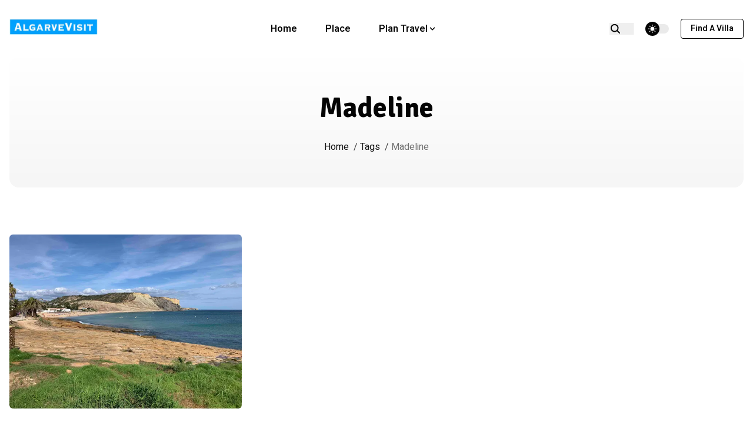

--- FILE ---
content_type: text/html; charset=utf-8
request_url: https://www.algarvevisit.com/tags/madeline
body_size: 6977
content:
<!DOCTYPE html><html lang="en"><head><meta charSet="utf-8"/><meta name="viewport" content="width=device-width, initial-scale=1"/><meta name="viewport" content="width=device-width, initial-scale=1, maximum-scale=5"/><link rel="preload" as="image" imageSrcSet="/_next/image?url=%2Fimages%2Flogo.png&amp;w=384&amp;q=75 1x, /_next/image?url=%2Fimages%2Flogo.png&amp;w=640&amp;q=75 2x" fetchPriority="high"/><link rel="stylesheet" href="/_next/static/css/5805f2531b2dd1b9.css" data-precedence="next"/><link rel="preload" as="script" fetchPriority="low" href="/_next/static/chunks/webpack-0c6f2e81e61a8759.js"/><script src="/_next/static/chunks/fd9d1056-43deffc0d59e13b0.js" async=""></script><script src="/_next/static/chunks/2117-b30ecc7914c807a1.js" async=""></script><script src="/_next/static/chunks/main-app-d387eb349939db29.js" async=""></script><script src="/_next/static/chunks/2972-8076b4dbfa426160.js" async=""></script><script src="/_next/static/chunks/8802-dfb367717a9b378c.js" async=""></script><script src="/_next/static/chunks/3145-e29c6a35d8e4637c.js" async=""></script><script src="/_next/static/chunks/app/tags/%5Bsingle%5D/page-621434d3f96f91bf.js" async=""></script><script src="/_next/static/chunks/9c4e2130-1db58a35810db365.js" async=""></script><script src="/_next/static/chunks/53c13509-f638723cc88c61a5.js" async=""></script><script src="/_next/static/chunks/app/layout-8d9dad1575dd9592.js" async=""></script><link rel="shortcut icon" href="/images/favicon.png"/><meta name="theme-name" content="nextplate"/><meta name="msapplication-TileColor" content="#000000"/><meta name="theme-color" media="(prefers-color-scheme: light)" content="#fff"/><meta name="theme-color" media="(prefers-color-scheme: dark)" content="#000"/><link rel="preconnect" href="https://fonts.gstatic.com" crossorigin="anonymous"/><title>Madeline
</title><meta name="description" content="AlgarveVisit website for travellers planning to visit Algarve Portugal.
"/><meta name="event" content="Themefisher"/><meta property="og:title" content="Madeline
"/><meta property="og:description" content="AlgarveVisit website for travellers planning to visit Algarve Portugal.
"/><meta property="og:type" content="website"/><meta property="og:url" content="https://algarvevisit.com/tags/madeline"/><meta name="twitter:title" content="Madeline
"/><meta name="twitter:description" content="AlgarveVisit website for travellers planning to visit Algarve Portugal.
"/><meta property="og:image" content="https://algarvevisit.com/images/og-image.png"/><meta name="twitter:image" content="https://algarvevisit.com/images/og-image.png"/><meta name="twitter:card" content="summary_large_image"/><link href="https://fonts.googleapis.com/css2?family=Heebo:wght@400;600&amp;family=Signika:wght@500;700&amp;display=swap" rel="stylesheet"/><script src="/_next/static/chunks/polyfills-42372ed130431b0a.js" noModule=""></script></head><body><script>!function(){try{var d=document.documentElement,c=d.classList;c.remove('light','dark');var e=localStorage.getItem('theme');if('system'===e||(!e&&true)){var t='(prefers-color-scheme: dark)',m=window.matchMedia(t);if(m.media!==t||m.matches){c.add('dark')}else{c.add('light')}}else if(e){c.add(e|| '')}}catch(e){}}()</script><header class="header z-30 sticky top-0"><nav class="navbar container"><div class="order-0"><a class="navbar-brand inline-block" href="/"><img alt="AlgarveVisit" fetchPriority="high" width="300" height="54" decoding="async" data-nimg="1" style="color:transparent;height:27px;width:150px" srcSet="/_next/image?url=%2Fimages%2Flogo.png&amp;w=384&amp;q=75 1x, /_next/image?url=%2Fimages%2Flogo.png&amp;w=640&amp;q=75 2x" src="/_next/image?url=%2Fimages%2Flogo.png&amp;w=640&amp;q=75"/></a></div><input id="nav-toggle" type="checkbox" class="hidden"/><label for="nav-toggle" class="order-3 cursor-pointer flex items-center lg:hidden text-dark dark:text-white lg:order-1"><svg id="show-button" class="h-6 fill-current block" viewBox="0 0 20 20"><title>Menu Open</title><path d="M0 3h20v2H0V3z m0 6h20v2H0V9z m0 6h20v2H0V0z"></path></svg><svg id="hide-button" class="h-6 fill-current hidden" viewBox="0 0 20 20"><title>Menu Close</title><polygon points="11 9 22 9 22 11 11 11 11 22 9 22 9 11 -2 11 -2 9 9 9 9 -2 11 -2" transform="rotate(45 10 10)"></polygon></svg></label><ul id="nav-menu" class="navbar-nav order-3 hidden w-full pb-6 lg:order-1 lg:flex lg:w-auto lg:space-x-2 lg:pb-0 xl:space-x-8"><li class="nav-item"><a class="nav-link block false" href="/">Home</a></li><li class="nav-item"><a class="nav-link block false" href="/place">Place</a></li><li class="nav-item nav-dropdown group relative"><span class="nav-link inline-flex items-center ">Plan Travel<svg class="h-4 w-4 fill-current" viewBox="0 0 20 20"><path d="M9.293 12.95l.707.707L15.657 8l-1.414-1.414L10 10.828 5.757 6.586 4.343 8z"></path></svg></span><ul class="nav-dropdown-list hidden group-hover:block lg:invisible lg:absolute lg:block lg:opacity-0 lg:group-hover:visible lg:group-hover:opacity-100"><li class="nav-dropdown-item"><a class="nav-dropdown-link block false" href="/contact">Contact</a></li><li class="nav-dropdown-item"><a class="nav-dropdown-link block false" href="/events">Activities</a></li><li class="nav-dropdown-item"><a class="nav-dropdown-link block false" href="/locations">Locations</a></li><li class="nav-dropdown-item"><a class="nav-dropdown-link block false" href="/tags">Tags</a></li></ul></li><li class="mt-4 inline-block lg:hidden"><a class="btn btn-outline-primary btn-sm" href="https://www.facebook.com/villavalemilho/">Find a Villa</a></li></ul><div class="order-1 ml-auto flex items-center md:order-2 lg:ml-0"><button class="border-border text-dark hover:text-primary dark:border-darkmode-border mr-5 inline-block border-r pr-5 text-xl dark:text-white dark:hover:text-darkmode-primary" aria-label="search" data-search-trigger="true"><svg stroke="currentColor" fill="currentColor" stroke-width="0" viewBox="0 0 512 512" height="1em" width="1em" xmlns="http://www.w3.org/2000/svg"><path d="M456.69 421.39 362.6 327.3a173.81 173.81 0 0 0 34.84-104.58C397.44 126.38 319.06 48 222.72 48S48 126.38 48 222.72s78.38 174.72 174.72 174.72A173.81 173.81 0 0 0 327.3 362.6l94.09 94.09a25 25 0 0 0 35.3-35.3zM97.92 222.72a124.8 124.8 0 1 1 124.8 124.8 124.95 124.95 0 0 1-124.8-124.8z"></path></svg></button><div class="theme-switcher mr-5"><input id="theme-switcher" type="checkbox"/><label for="theme-switcher"><span class="sr-only">theme switcher</span><span><svg class="absolute left-1/2 top-1/2 -translate-x-1/2 -translate-y-1/2 z-10 opacity-100 dark:opacity-0" viewBox="0 0 56 56" fill="#fff" height="16" width="16"><path d="M30 4.6c0-1-.9-2-2-2a2 2 0 0 0-2 2v5c0 1 .9 2 2 2s2-1 2-2Zm9.6 9a2 2 0 0 0 0 2.8c.8.8 2 .8 2.9 0L46 13a2 2 0 0 0 0-2.9 2 2 0 0 0-3 0Zm-26 2.8c.7.8 2 .8 2.8 0 .8-.7.8-2 0-2.9L13 10c-.7-.7-2-.8-2.9 0-.7.8-.7 2.1 0 3ZM28 16a12 12 0 0 0-12 12 12 12 0 0 0 12 12 12 12 0 0 0 12-12 12 12 0 0 0-12-12Zm23.3 14c1.1 0 2-.9 2-2s-.9-2-2-2h-4.9a2 2 0 0 0-2 2c0 1.1 1 2 2 2ZM4.7 26a2 2 0 0 0-2 2c0 1.1.9 2 2 2h4.9c1 0 2-.9 2-2s-1-2-2-2Zm37.8 13.6a2 2 0 0 0-3 0 2 2 0 0 0 0 2.9l3.6 3.5a2 2 0 0 0 2.9 0c.8-.8.8-2.1 0-3ZM10 43.1a2 2 0 0 0 0 2.9c.8.7 2.1.8 3 0l3.4-3.5c.8-.8.8-2.1 0-2.9-.8-.8-2-.8-2.9 0Zm20 3.4c0-1.1-.9-2-2-2a2 2 0 0 0-2 2v4.9c0 1 .9 2 2 2s2-1 2-2Z"></path></svg><svg class="absolute left-1/2 top-1/2 -translate-x-1/2 -translate-y-1/2 z-10 opacity-0 dark:opacity-100" viewBox="0 0 24 24" fill="none" height="16" width="16"><path fill="#000" fill-rule="evenodd" clip-rule="evenodd" d="M8.2 2.2c1-.4 2 .6 1.6 1.5-1 3-.4 6.4 1.8 8.7a8.4 8.4 0 0 0 8.7 1.8c1-.3 2 .5 1.5 1.5v.1a10.3 10.3 0 0 1-9.4 6.2A10.3 10.3 0 0 1 3.2 6.7c1-2 2.9-3.5 4.9-4.4Z"></path></svg></span></label></div><a class="btn btn-outline-primary btn-sm hidden lg:inline-block" href="https://www.facebook.com/villavalemilho/">Find a Villa</a></div></nav></header><div id="searchModal" class="search-modal"><div id="searchModalOverlay" class="search-modal-overlay"></div><div class="search-wrapper"><div class="search-wrapper-header"><label for="searchInput" class="absolute left-7 top-[calc(50%-7px)]"><span class="sr-only">search icon</span><svg viewBox="0 0 512 512" height="18" width="18" class="-mt-0.5"><path fill="currentcolor" d="M416 208c0 45.9-14.9 88.3-40 122.7L502.6 457.4c12.5 12.5 12.5 32.8.0 45.3s-32.8 12.5-45.3.0L330.7 376c-34.4 25.2-76.8 40-122.7 40C93.1 416 0 322.9.0 208S93.1.0 208 0 416 93.1 416 208zM208 352a144 144 0 100-288 144 144 0 100 288z"></path></svg></label><input id="searchInput" placeholder="Search..." class="search-wrapper-header-input" type="input" autofocus="" autoComplete="off" name="search" value=""/></div><div class="search-wrapper-body"><div class="py-8 text-center">Type something to search...</div></div><div class="search-wrapper-footer"><span class="flex items-center"><kbd><svg width="14" height="14" fill="currentcolor" viewBox="0 0 16 16"><path d="M3.204 11h9.592L8 5.519 3.204 11zm-.753-.659 4.796-5.48a1 1 0 011.506.0l4.796 5.48c.566.647.106 1.659-.753 1.659H3.204a1 1 0 01-.753-1.659z"></path></svg></kbd><kbd><svg width="14" height="14" fill="currentcolor" viewBox="0 0 16 16"><path d="M3.204 5h9.592L8 10.481 3.204 5zm-.753.659 4.796 5.48a1 1 0 001.506.0l4.796-5.48c.566-.647.106-1.659-.753-1.659H3.204a1 1 0 00-.753 1.659z"></path></svg></kbd>to navigate</span><span class="flex items-center"><kbd><svg width="12" height="12" fill="currentcolor" viewBox="0 0 16 16"><path fill-rule="evenodd" d="M14.5 1.5a.5.5.0 01.5.5v4.8a2.5 2.5.0 01-2.5 2.5H2.707l3.347 3.346a.5.5.0 01-.708.708l-4.2-4.2a.5.5.0 010-.708l4-4a.5.5.0 11.708.708L2.707 8.3H12.5A1.5 1.5.0 0014 6.8V2a.5.5.0 01.5-.5z"></path></svg></kbd>to select</span><span><kbd>ESC</kbd> to close</span></div></div></div><main><section><div class="container text-center"><div class="rounded-2xl bg-gradient-to-b from-body to-theme-light px-8 py-14 dark:from-darkmode-body dark:to-darkmode-theme-light"><h1>Madeline</h1><nav aria-label="Breadcrumb" class="mt-6"><ol class="inline-flex" role="list"><li class="mx-1 capitalize" role="listitem"><a class="text-primary dark:text-darkmode-primary" href="/">Home</a></li><li class="mx-1 capitalize" role="listitem"><span class="inlin-block mr-1">/</span><a class="text-primary dark:text-darkmode-primary" href="/tags">Tags</a></li><li class="mx-1 capitalize" role="listitem"><span class="inlin-block mr-1">/</span><span class="text-light dark:text-darkmode-light">Madeline</span></li></ol></nav></div></div></section><div class="section-sm pb-0"><div class="container"><div class="row"><div class="mb-14 md:col-6 lg:col-4"><div class="bg-body dark:bg-darkmode-body"><img alt="Praia Da Luz" loading="lazy" width="445" height="230" decoding="async" data-nimg="1" class="mb-6 w-full rounded" style="color:transparent" srcSet="/_next/image?url=%2Fimages%2Fbeaches%2Fluz.jpg&amp;w=640&amp;q=75 1x, /_next/image?url=%2Fimages%2Fbeaches%2Fluz.jpg&amp;w=1080&amp;q=75 2x" src="/_next/image?url=%2Fimages%2Fbeaches%2Fluz.jpg&amp;w=1080&amp;q=75"/><h4 class="mb-3"><a href="/place/post-3">Praia Da Luz</a></h4><ul class="mb-4"><li class="mr-4 inline-block"><a href="/events/sun-sand-and-surf"><svg stroke="currentColor" fill="currentColor" stroke-width="0" viewBox="0 0 496 512" class="-mt-1 mr-2 inline-block" height="1em" width="1em" xmlns="http://www.w3.org/2000/svg"><path d="M248 104c-53 0-96 43-96 96s43 96 96 96 96-43 96-96-43-96-96-96zm0 144c-26.5 0-48-21.5-48-48s21.5-48 48-48 48 21.5 48 48-21.5 48-48 48zm0-240C111 8 0 119 0 256s111 248 248 248 248-111 248-248S385 8 248 8zm0 448c-49.7 0-95.1-18.3-130.1-48.4 14.9-23 40.4-38.6 69.6-39.5 20.8 6.4 40.6 9.6 60.5 9.6s39.7-3.1 60.5-9.6c29.2 1 54.7 16.5 69.6 39.5-35 30.1-80.4 48.4-130.1 48.4zm162.7-84.1c-24.4-31.4-62.1-51.9-105.1-51.9-10.2 0-26 9.6-57.6 9.6-31.5 0-47.4-9.6-57.6-9.6-42.9 0-80.6 20.5-105.1 51.9C61.9 339.2 48 299.2 48 256c0-110.3 89.7-200 200-200s200 89.7 200 200c0 43.2-13.9 83.2-37.3 115.9z"></path></svg>Sun, Sand and Surf</a></li><li class="mr-4 inline-block"><svg stroke="currentColor" fill="currentColor" stroke-width="0" viewBox="0 0 512 512" class="-mt-1 mr-2 inline-block" height="1em" width="1em" xmlns="http://www.w3.org/2000/svg"><path d="M464 128H272l-54.63-54.63c-6-6-14.14-9.37-22.63-9.37H48C21.49 64 0 85.49 0 112v288c0 26.51 21.49 48 48 48h416c26.51 0 48-21.49 48-48V176c0-26.51-21.49-48-48-48zm0 272H48V112h140.12l54.63 54.63c6 6 14.14 9.37 22.63 9.37H464v224z"></path></svg><a href="/locations/lagos">Lagos<!-- -->, </a><a href="/locations/luz">Luz</a></li><li class="inline-block">07 Apr, 2024</li><li class="inline-block"><a href="https://maps.app.goo.gl/pvgfX6WQ1hT8Kr487">Map</a></li></ul><p class="mb-6">Luz is part of the Lagos district and a close drive from Lagos Beach.  It&#x27;s a great beach for families with spectacular views of the Rocha Negra cliff.  You will feel like you are somewhere along th 
</p><a class="btn btn-outline-primary btn-sm" href="/place/post-3">read more</a></div></div></div></div></div></main><footer class="bg-theme-light dark:bg-darkmode-theme-light"><div class="container"><div class="row items-center py-10"><div class="mb-8 text-center lg:col-3 lg:mb-0 lg:text-left"><a class="navbar-brand inline-block" href="/"><img alt="AlgarveVisit" fetchPriority="high" width="300" height="54" decoding="async" data-nimg="1" style="color:transparent;height:27px;width:150px" srcSet="/_next/image?url=%2Fimages%2Flogo.png&amp;w=384&amp;q=75 1x, /_next/image?url=%2Fimages%2Flogo.png&amp;w=640&amp;q=75 2x" src="/_next/image?url=%2Fimages%2Flogo.png&amp;w=640&amp;q=75"/></a></div><div class="mb-8 text-center lg:col-6 lg:mb-0"><ul><li class="m-3 inline-block"><a href="/about">About</a></li><li class="m-3 inline-block"><a href="/elements">Elements</a></li><li class="m-3 inline-block"><a href="/privacy-policy">Privacy Policy</a></li></ul></div><div class="mb-8 text-center lg:col-3 lg:mb-0 lg:mt-0 lg:text-right"><ul class="social-icons"><li><a aria-label="facebook" href="https://www.facebook.com/VillaValeMilho/" target="_blank" rel="noopener noreferrer nofollow"><span class="sr-only">facebook</span><svg stroke="currentColor" fill="currentColor" stroke-width="0" viewBox="0 0 512 512" class="inline-block" height="1em" width="1em" xmlns="http://www.w3.org/2000/svg"><path d="M512 256C512 114.6 397.4 0 256 0S0 114.6 0 256C0 376 82.7 476.8 194.2 504.5V334.2H141.4V256h52.8V222.3c0-87.1 39.4-127.5 125-127.5c16.2 0 44.2 3.2 55.7 6.4V172c-6-.6-16.5-1-29.6-1c-42 0-58.2 15.9-58.2 57.2V256h83.6l-14.4 78.2H287V510.1C413.8 494.8 512 386.9 512 256h0z"></path></svg></a></li><li><a aria-label="instagram" href="https://www.instagram.com/villa.vale.milho/" target="_blank" rel="noopener noreferrer nofollow"><span class="sr-only">instagram</span><svg stroke="currentColor" fill="currentColor" stroke-width="0" viewBox="0 0 448 512" class="inline-block" height="1em" width="1em" xmlns="http://www.w3.org/2000/svg"><path d="M224.1 141c-63.6 0-114.9 51.3-114.9 114.9s51.3 114.9 114.9 114.9S339 319.5 339 255.9 287.7 141 224.1 141zm0 189.6c-41.1 0-74.7-33.5-74.7-74.7s33.5-74.7 74.7-74.7 74.7 33.5 74.7 74.7-33.6 74.7-74.7 74.7zm146.4-194.3c0 14.9-12 26.8-26.8 26.8-14.9 0-26.8-12-26.8-26.8s12-26.8 26.8-26.8 26.8 12 26.8 26.8zm76.1 27.2c-1.7-35.9-9.9-67.7-36.2-93.9-26.2-26.2-58-34.4-93.9-36.2-37-2.1-147.9-2.1-184.9 0-35.8 1.7-67.6 9.9-93.9 36.1s-34.4 58-36.2 93.9c-2.1 37-2.1 147.9 0 184.9 1.7 35.9 9.9 67.7 36.2 93.9s58 34.4 93.9 36.2c37 2.1 147.9 2.1 184.9 0 35.9-1.7 67.7-9.9 93.9-36.2 26.2-26.2 34.4-58 36.2-93.9 2.1-37 2.1-147.8 0-184.8zM398.8 388c-7.8 19.6-22.9 34.7-42.6 42.6-29.5 11.7-99.5 9-132.1 9s-102.7 2.6-132.1-9c-19.6-7.8-34.7-22.9-42.6-42.6-11.7-29.5-9-99.5-9-132.1s-2.6-102.7 9-132.1c7.8-19.6 22.9-34.7 42.6-42.6 29.5-11.7 99.5-9 132.1-9s102.7-2.6 132.1 9c19.6 7.8 34.7 22.9 42.6 42.6 11.7 29.5 9 99.5 9 132.1s2.7 102.7-9 132.1z"></path></svg></a></li></ul></div></div></div><div class="border-t border-border py-7 dark:border-darkmode-border"><div class="container text-center text-light dark:text-darkmode-light"><p>Designed And Developed by <a href="https://pursuitassistant.com">Pursuit Assistant</a></p></div></div></footer><script src="/_next/static/chunks/webpack-0c6f2e81e61a8759.js" async=""></script><script>(self.__next_f=self.__next_f||[]).push([0]);self.__next_f.push([2,null])</script><script>self.__next_f.push([1,"1:HL[\"/_next/static/css/5805f2531b2dd1b9.css\",\"style\"]\n"])</script><script>self.__next_f.push([1,"2:I[2846,[],\"\"]\n4:I[6164,[\"2972\",\"static/chunks/2972-8076b4dbfa426160.js\",\"8802\",\"static/chunks/8802-dfb367717a9b378c.js\",\"3145\",\"static/chunks/3145-e29c6a35d8e4637c.js\",\"836\",\"static/chunks/app/tags/%5Bsingle%5D/page-621434d3f96f91bf.js\"],\"default\"]\n5:I[7822,[\"2972\",\"static/chunks/2972-8076b4dbfa426160.js\",\"8802\",\"static/chunks/8802-dfb367717a9b378c.js\",\"3145\",\"static/chunks/3145-e29c6a35d8e4637c.js\",\"836\",\"static/chunks/app/tags/%5Bsingle%5D/page-621434d3f96f91bf.js\"],\"default\"]\n6:I[3491,[\"2972\",\"static/chunks/2972-8076b4dbfa426160.js\",\"8802\",\"static/chunks/8802-dfb367717a9b378c.js\",\"3145\",\"static/chunks/3145-e29c6a35d8e4637c.js\",\"836\",\"static/chunks/app/tags/%5Bsingle%5D/page-621434d3f96f91bf.js\"],\"default\"]\n7:I[2972,[\"2972\",\"static/chunks/2972-8076b4dbfa426160.js\",\"8802\",\"static/chunks/8802-dfb367717a9b378c.js\",\"3145\",\"static/chunks/3145-e29c6a35d8e4637c.js\",\"836\",\"static/chunks/app/tags/%5Bsingle%5D/page-621434d3f96f91bf.js\"],\"\"]\n8:I[4707,[],\"\"]\na:I[6423,[],\"\"]\nb:I[8773,[\"5706\",\"static/chunks/9c4e2130-1db58a35810db365.js\",\"7240\",\"static/chunks/53c13509-f638723cc88c61a5.js\",\"2972\",\"static/chunks/2972-8076b4dbfa426160.js\",\"8802\",\"static/chunks/8802-dfb367717a9b378c.js\",\"3145\",\"static/chunks/3145-e29c6a35d8e4637c.js\",\"3185\",\"static/chunks/app/layout-8d9dad1575dd9592.js\"],\"default\"]\nc:I[8700,[\"5706\",\"static/chunks/9c4e2130-1db58a35810db365.js\",\"7240\",\"static/chunks/53c13509-f638723cc88c61a5.js\",\"2972\",\"static/chunks/2972-8076b4dbfa426160.js\",\"8802\",\"static/chunks/8802-dfb367717a9b378c.js\",\"3145\",\"static/chunks/3145-e29c6a35d8e4637c.js\",\"3185\",\"static/chunks/app/layout-8d9dad1575dd9592.js\"],\"default\"]\nd:I[1424,[\"5706\",\"static/chunks/9c4e2130-1db58a35810db365.js\",\"7240\",\"static/chunks/53c13509-f638723cc88c61a5.js\",\"2972\",\"static/chunks/2972-8076b4dbfa426160.js\",\"8802\",\"static/chunks/8802-dfb367717a9b378c.js\",\"3145\",\"static/chunks/3145-e29c6a35d8e4637c.js\",\"3185\",\"static/chunks/app/layout-8d9dad1575dd9592.js\"],\"default\"]\nf:I[9195,[\"5706\",\"static/chunks/9c4e2130-1db58a35810db365.js\",\"7240\",\"static/chunks/53c13509-f6"])</script><script>self.__next_f.push([1,"38723cc88c61a5.js\",\"2972\",\"static/chunks/2972-8076b4dbfa426160.js\",\"8802\",\"static/chunks/8802-dfb367717a9b378c.js\",\"3145\",\"static/chunks/3145-e29c6a35d8e4637c.js\",\"3185\",\"static/chunks/app/layout-8d9dad1575dd9592.js\"],\"default\"]\n11:I[1060,[],\"\"]\n9:[\"single\",\"madeline\",\"d\"]\n12:[]\n"])</script><script>self.__next_f.push([1,"0:[\"$\",\"$L2\",null,{\"buildId\":\"dPqIo_9fqoPbgGPw3rE4N\",\"assetPrefix\":\"\",\"urlParts\":[\"\",\"tags\",\"madeline\"],\"initialTree\":[\"\",{\"children\":[\"tags\",{\"children\":[[\"single\",\"madeline\",\"d\"],{\"children\":[\"__PAGE__?{\\\"single\\\":\\\"madeline\\\"}\",{}]}]}]},\"$undefined\",\"$undefined\",true],\"initialSeedData\":[\"\",{\"children\":[\"tags\",{\"children\":[[\"single\",\"madeline\",\"d\"],{\"children\":[\"__PAGE__\",{},[[\"$L3\",[[\"$\",\"$L4\",null,{\"title\":\"Madeline\"}],[\"$\",\"section\",null,{\"children\":[\"$\",\"div\",null,{\"className\":\"container text-center\",\"children\":[\"$\",\"div\",null,{\"className\":\"rounded-2xl bg-gradient-to-b from-body to-theme-light px-8 py-14 dark:from-darkmode-body dark:to-darkmode-theme-light\",\"children\":[[\"$\",\"h1\",null,{\"children\":\"Madeline\"}],[\"$\",\"$L5\",null,{\"className\":\"mt-6\"}]]}]}]}],[\"$\",\"div\",null,{\"className\":\"section-sm pb-0\",\"children\":[\"$\",\"div\",null,{\"className\":\"container\",\"children\":[\"$\",\"div\",null,{\"className\":\"row\",\"children\":[[\"$\",\"div\",\"0\",{\"className\":\"mb-14 md:col-6 lg:col-4\",\"children\":[\"$\",\"div\",null,{\"className\":\"bg-body dark:bg-darkmode-body\",\"children\":[[\"$\",\"$L6\",null,{\"className\":\"mb-6 w-full rounded\",\"src\":\"/images/beaches/luz.jpg\",\"alt\":\"Praia Da Luz\",\"width\":445,\"height\":230}],[\"$\",\"h4\",null,{\"className\":\"mb-3\",\"children\":[\"$\",\"$L7\",null,{\"href\":\"/place/post-3\",\"children\":\"Praia Da Luz\"}]}],[\"$\",\"ul\",null,{\"className\":\"mb-4\",\"children\":[[\"$\",\"li\",null,{\"className\":\"mr-4 inline-block\",\"children\":[\"$\",\"$L7\",null,{\"href\":\"/events/sun-sand-and-surf\",\"children\":[[\"$\",\"svg\",null,{\"stroke\":\"currentColor\",\"fill\":\"currentColor\",\"strokeWidth\":\"0\",\"viewBox\":\"0 0 496 512\",\"className\":\"-mt-1 mr-2 inline-block\",\"children\":[\"$undefined\",[[\"$\",\"path\",\"0\",{\"d\":\"M248 104c-53 0-96 43-96 96s43 96 96 96 96-43 96-96-43-96-96-96zm0 144c-26.5 0-48-21.5-48-48s21.5-48 48-48 48 21.5 48 48-21.5 48-48 48zm0-240C111 8 0 119 0 256s111 248 248 248 248-111 248-248S385 8 248 8zm0 448c-49.7 0-95.1-18.3-130.1-48.4 14.9-23 40.4-38.6 69.6-39.5 20.8 6.4 40.6 9.6 60.5 9.6s39.7-3.1 60.5-9.6c29.2 1 54.7 16.5 69.6 39.5-35 30.1-80.4 48.4-130.1 48.4zm162.7-84.1c-24.4-31.4-62.1-51.9-105.1-51.9-10.2 0-26 9.6-57.6 9.6-31.5 0-47.4-9.6-57.6-9.6-42.9 0-80.6 20.5-105.1 51.9C61.9 339.2 48 299.2 48 256c0-110.3 89.7-200 200-200s200 89.7 200 200c0 43.2-13.9 83.2-37.3 115.9z\",\"children\":[]}]]],\"style\":{\"color\":\"$undefined\"},\"height\":\"1em\",\"width\":\"1em\",\"xmlns\":\"http://www.w3.org/2000/svg\"}],\"Sun, Sand and Surf\"]}]}],[\"$\",\"li\",null,{\"className\":\"mr-4 inline-block\",\"children\":[[\"$\",\"svg\",null,{\"stroke\":\"currentColor\",\"fill\":\"currentColor\",\"strokeWidth\":\"0\",\"viewBox\":\"0 0 512 512\",\"className\":\"-mt-1 mr-2 inline-block\",\"children\":[\"$undefined\",[[\"$\",\"path\",\"0\",{\"d\":\"M464 128H272l-54.63-54.63c-6-6-14.14-9.37-22.63-9.37H48C21.49 64 0 85.49 0 112v288c0 26.51 21.49 48 48 48h416c26.51 0 48-21.49 48-48V176c0-26.51-21.49-48-48-48zm0 272H48V112h140.12l54.63 54.63c6 6 14.14 9.37 22.63 9.37H464v224z\",\"children\":[]}]]],\"style\":{\"color\":\"$undefined\"},\"height\":\"1em\",\"width\":\"1em\",\"xmlns\":\"http://www.w3.org/2000/svg\"}],[[\"$\",\"$L7\",\"0\",{\"href\":\"/locations/lagos\",\"children\":[\"Lagos\",\", \"]}],[\"$\",\"$L7\",\"1\",{\"href\":\"/locations/luz\",\"children\":[\"Luz\",false]}]]]}],[\"$\",\"li\",null,{\"className\":\"inline-block\",\"children\":\"07 Apr, 2024\"}],[\"$\",\"li\",null,{\"className\":\"inline-block\",\"children\":[\"$\",\"$L7\",\"https://maps.app.goo.gl/pvgfX6WQ1hT8Kr487\",{\"href\":\"https://maps.app.goo.gl/pvgfX6WQ1hT8Kr487\",\"children\":\"Map\"}]}]]}],[\"$\",\"p\",null,{\"className\":\"mb-6\",\"children\":\"Luz is part of the Lagos district and a close drive from Lagos Beach.  It's a great beach for families with spectacular views of the Rocha Negra cliff.  You will feel like you are somewhere along th \\n\"}],[\"$\",\"$L7\",null,{\"className\":\"btn btn-outline-primary btn-sm\",\"href\":\"/place/post-3\",\"children\":\"read more\"}]]}]}]]}]}]}]],null],null],null]},[null,[\"$\",\"$L8\",null,{\"parallelRouterKey\":\"children\",\"segmentPath\":[\"children\",\"tags\",\"children\",\"$9\",\"children\"],\"error\":\"$undefined\",\"errorStyles\":\"$undefined\",\"errorScripts\":\"$undefined\",\"template\":[\"$\",\"$La\",null,{}],\"templateStyles\":\"$undefined\",\"templateScripts\":\"$undefined\",\"notFound\":\"$undefined\",\"notFoundStyles\":\"$undefined\"}]],null]},[null,[\"$\",\"$L8\",null,{\"parallelRouterKey\":\"children\",\"segmentPath\":[\"children\",\"tags\",\"children\"],\"error\":\"$undefined\",\"errorStyles\":\"$undefined\",\"errorScripts\":\"$undefined\",\"template\":[\"$\",\"$La\",null,{}],\"templateStyles\":\"$undefined\",\"templateScripts\":\"$undefined\",\"notFound\":\"$undefined\",\"notFoundStyles\":\"$undefined\"}]],null]},[[[[\"$\",\"link\",\"0\",{\"rel\":\"stylesheet\",\"href\":\"/_next/static/css/5805f2531b2dd1b9.css\",\"precedence\":\"next\",\"crossOrigin\":\"$undefined\"}]],[\"$\",\"html\",null,{\"suppressHydrationWarning\":true,\"lang\":\"en\",\"children\":[[\"$\",\"head\",null,{\"children\":[[\"$\",\"meta\",null,{\"name\":\"viewport\",\"content\":\"width=device-width, initial-scale=1, maximum-scale=5\"}],[\"$\",\"link\",null,{\"rel\":\"shortcut icon\",\"href\":\"/images/favicon.png\"}],[\"$\",\"meta\",null,{\"name\":\"theme-name\",\"content\":\"nextplate\"}],[\"$\",\"meta\",null,{\"name\":\"msapplication-TileColor\",\"content\":\"#000000\"}],[\"$\",\"meta\",null,{\"name\":\"theme-color\",\"media\":\"(prefers-color-scheme: light)\",\"content\":\"#fff\"}],[\"$\",\"meta\",null,{\"name\":\"theme-color\",\"media\":\"(prefers-color-scheme: dark)\",\"content\":\"#000\"}],[\"$\",\"link\",null,{\"rel\":\"preconnect\",\"href\":\"https://fonts.gstatic.com\",\"crossOrigin\":\"anonymous\"}],[\"$\",\"link\",null,{\"href\":\"https://fonts.googleapis.com/css2?family=Heebo:wght@400;600\u0026family=Signika:wght@500;700\u0026display=swap\",\"rel\":\"stylesheet\"}]]}],[\"$\",\"body\",null,{\"suppressHydrationWarning\":true,\"children\":[\"$\",\"$Lb\",null,{\"children\":[[\"$\",\"$Lc\",null,{}],[\"$\",\"$Ld\",null,{}],[\"$\",\"main\",null,{\"children\":[\"$\",\"$L8\",null,{\"parallelRouterKey\":\"children\",\"segmentPath\":[\"children\"],\"error\":\"$undefined\",\"errorStyles\":\"$undefined\",\"errorScripts\":\"$undefined\",\"template\":[\"$\",\"$La\",null,{}],\"templateStyles\":\"$undefined\",\"templateScripts\":\"$undefined\",\"notFound\":\"$Le\",\"notFoundStyles\":[]}]}],[\"$\",\"$Lf\",null,{}]]}]}]]}]],null],null],\"couldBeIntercepted\":false,\"initialHead\":[null,\"$L10\"],\"globalErrorComponent\":\"$11\",\"missingSlots\":\"$W12\"}]\n"])</script><script>self.__next_f.push([1,"e:[[\"$\",\"$L4\",null,{\"title\":\"Page Not Found\"}],[\"$\",\"section\",null,{\"className\":\"section-sm text-center\",\"children\":[\"$\",\"div\",null,{\"className\":\"container\",\"children\":[\"$\",\"div\",null,{\"className\":\"row justify-center\",\"children\":[\"$\",\"div\",null,{\"className\":\"sm:col-10 md:col-8 lg:col-6\",\"children\":[[\"$\",\"span\",null,{\"className\":\"text-[8rem] block font-bold text-dark dark:text-darkmode-dark\",\"children\":\"404\"}],[\"$\",\"h1\",null,{\"className\":\"h2 mb-4\",\"children\":\"Page not found\"}],[\"$\",\"div\",null,{\"className\":\"content\",\"children\":[\"$\",\"p\",null,{\"children\":\"The page you are looking for might have been removed, had its name changed, or is temporarily unavailable.\"}]}],[\"$\",\"$L7\",null,{\"href\":\"/\",\"className\":\"btn btn-primary mt-8\",\"children\":\"Back to home\"}]]}]}]}]}]]\n10:[[\"$\",\"meta\",\"0\",{\"name\":\"viewport\",\"content\":\"width=device-width, initial-scale=1\"}],[\"$\",\"meta\",\"1\",{\"charSet\":\"utf-8\"}]]\n3:null\n"])</script></body></html>

--- FILE ---
content_type: text/javascript
request_url: https://www.algarvevisit.com/_next/static/chunks/app/layout-8d9dad1575dd9592.js
body_size: 23857
content:
(self.webpackChunk_N_E=self.webpackChunk_N_E||[]).push([[3185],{346:function(e,a,t){Promise.resolve().then(t.bind(t,1424)),Promise.resolve().then(t.bind(t,9195)),Promise.resolve().then(t.bind(t,8700)),Promise.resolve().then(t.bind(t,8773)),Promise.resolve().then(t.t.bind(t,7568,23))},8298:function(e,a,t){"use strict";t.d(a,{F:function(){return h},f:function(){return c}});var n=t(2265);let o=["light","dark"],r="(prefers-color-scheme: dark)",i="undefined"==typeof window,s=(0,n.createContext)(void 0),l={setTheme:e=>{},themes:[]},h=()=>{var e;return null!==(e=(0,n.useContext)(s))&&void 0!==e?e:l},c=e=>(0,n.useContext)(s)?n.createElement(n.Fragment,null,e.children):n.createElement(u,e),d=["light","dark"],u=({forcedTheme:e,disableTransitionOnChange:a=!1,enableSystem:t=!0,enableColorScheme:i=!0,storageKey:l="theme",themes:h=d,defaultTheme:c=t?"system":"light",attribute:u="data-theme",value:b,children:v,nonce:w})=>{let[y,k]=(0,n.useState)(()=>m(l,c)),[x,C]=(0,n.useState)(()=>m(l)),j=b?Object.values(b):h,T=(0,n.useCallback)(e=>{let n=e;if(!n)return;"system"===e&&t&&(n=p());let r=b?b[n]:n,s=a?g():null,l=document.documentElement;if("class"===u?(l.classList.remove(...j),r&&l.classList.add(r)):r?l.setAttribute(u,r):l.removeAttribute(u),i){let e=o.includes(c)?c:null,a=o.includes(n)?n:e;l.style.colorScheme=a}null==s||s()},[]),S=(0,n.useCallback)(e=>{k(e);try{localStorage.setItem(l,e)}catch(e){}},[e]),P=(0,n.useCallback)(a=>{C(p(a)),"system"===y&&t&&!e&&T("system")},[y,e]);(0,n.useEffect)(()=>{let e=window.matchMedia(r);return e.addListener(P),P(e),()=>e.removeListener(P)},[P]),(0,n.useEffect)(()=>{let e=e=>{e.key===l&&S(e.newValue||c)};return window.addEventListener("storage",e),()=>window.removeEventListener("storage",e)},[S]),(0,n.useEffect)(()=>{T(null!=e?e:y)},[e,y]);let A=(0,n.useMemo)(()=>({theme:y,setTheme:S,forcedTheme:e,resolvedTheme:"system"===y?x:y,themes:t?[...h,"system"]:h,systemTheme:t?x:void 0}),[y,S,e,x,t,h]);return n.createElement(s.Provider,{value:A},n.createElement(f,{forcedTheme:e,disableTransitionOnChange:a,enableSystem:t,enableColorScheme:i,storageKey:l,themes:h,defaultTheme:c,attribute:u,value:b,children:v,attrs:j,nonce:w}),v)},f=(0,n.memo)(({forcedTheme:e,storageKey:a,attribute:t,enableSystem:i,enableColorScheme:s,defaultTheme:l,value:h,attrs:c,nonce:d})=>{let u="system"===l,f="class"===t?`var d=document.documentElement,c=d.classList;c.remove(${c.map(e=>`'${e}'`).join(",")});`:`var d=document.documentElement,n='${t}',s='setAttribute';`,m=s?o.includes(l)&&l?`if(e==='light'||e==='dark'||!e)d.style.colorScheme=e||'${l}'`:"if(e==='light'||e==='dark')d.style.colorScheme=e":"",g=(e,a=!1,n=!0)=>{let r=h?h[e]:e,i=a?e+"|| ''":`'${r}'`,l="";return s&&n&&!a&&o.includes(e)&&(l+=`d.style.colorScheme = '${e}';`),"class"===t?l+=a||r?`c.add(${i})`:"null":r&&(l+=`d[s](n,${i})`),l},p=e?`!function(){${f}${g(e)}}()`:i?`!function(){try{${f}var e=localStorage.getItem('${a}');if('system'===e||(!e&&${u})){var t='${r}',m=window.matchMedia(t);if(m.media!==t||m.matches){${g("dark")}}else{${g("light")}}}else if(e){${h?`var x=${JSON.stringify(h)};`:""}${g(h?"x[e]":"e",!0)}}${u?"":"else{"+g(l,!1,!1)+"}"}${m}}catch(e){}}()`:`!function(){try{${f}var e=localStorage.getItem('${a}');if(e){${h?`var x=${JSON.stringify(h)};`:""}${g(h?"x[e]":"e",!0)}}else{${g(l,!1,!1)};}${m}}catch(t){}}();`;return n.createElement("script",{nonce:d,dangerouslySetInnerHTML:{__html:p}})},()=>!0),m=(e,a)=>{let t;if(!i){try{t=localStorage.getItem(e)||void 0}catch(e){}return t||a}},g=()=>{let e=document.createElement("style");return e.appendChild(document.createTextNode("*{-webkit-transition:none!important;-moz-transition:none!important;-o-transition:none!important;-ms-transition:none!important;transition:none!important}")),document.head.appendChild(e),()=>{window.getComputedStyle(document.body),setTimeout(()=>{document.head.removeChild(e)},1)}},p=e=>(e||(e=window.matchMedia(r)),e.matches?"dark":"light")},7648:function(e,a,t){"use strict";t.d(a,{default:function(){return o.a}});var n=t(2972),o=t.n(n)},9390:function(e,a,t){"use strict";var n=t(7437),o=t(145),r=t(8298),i=t(3145),s=t(7648),l=t(2265);a.Z=e=>{let{src:a}=e,{logo:t,logo_darkmode:h,logo_width:c,logo_height:d,logo_text:u,title:f}=o.site,{theme:m,resolvedTheme:g}=(0,r.F)(),[p,b]=(0,l.useState)(!1);(0,l.useEffect)(()=>b(!0),[]);let v=a||(p&&("dark"===m||"dark"===g)?h:t);return(0,n.jsx)(s.default,{href:"/",className:"navbar-brand inline-block",children:v?(0,n.jsx)(i.default,{width:2*c.replace("px",""),height:2*d.replace("px",""),src:v,alt:f,priority:!0,style:{height:d.replace("px","")+"px",width:c.replace("px","")+"px"}}):u||f})}},1424:function(e,a,t){"use strict";t.d(a,{default:function(){return h}});var n=t(7437),o=JSON.parse('[{"group":"place","slug":"place/post-1","frontmatter":{"title":"Carlitos Donkeys","meta_title":"Petting farm Animals","description":"Sweet little donkey and goat on a residential farm in downtown Carvoeiro.","date":"2024-04-07T05:00:00.000Z","image":"/images/excursions/carlitos.jpg","locations":["Lagoa","Carvoeiro","Vale de Milho"],"event":"Willife and Nature","tags":["kids","animals"],"draft":false,"district":"Lagoa","council":"Carvoeiro","area":"Vale Milho","activity":"Petting donky and goats.","map":"https://maps.app.goo.gl/zxbQsYTPfDbWtpXD6"},"content":"\\nCarlitos donkey is a private residence that has a donkey and goats that come to the gate by the street to greet visitors.  The owner asks that you not dispose of waste in the yard that the donkey or the goats might get sick from.  It is a great experience to see the animals whether you are grown up or young adult.\\n\\n\\n## Good to know\\n\\n\\n### Directions\\n\\nYou can get there using these Google map [directions](https://maps.app.goo.gl/jVEXUhryS4B9FXVr9).\\n\\n\\n### Where to eat?\\n\\nIt is only a short walk to Downtown Carvoeiro where you can find plenty of restaurants, cafes and bars to eat something.\\n\\n\\n### Parking\\n\\nCarlitos Donkey is located on a residential street and Carvoeiro as a result there is no \\n\\n\\n### Surf\\n\\nNo surfing. As this isn\'t a beach\\n\\n\\n### How Busy\\n\\nThis isn\'t a busy spot or well known.  You will likely have the donkey and goats to yourself.\\n\\n### Activities\\n\\n- **Exploring** Pet the donkey and the baby goats at the site.\\n\\n\\n### Cost\\n\\nFree.\\n\\n### Restrooms\\n\\nNone."},{"group":"place","slug":"place/post-10","frontmatter":{"title":"Albufeira Marina Boat Tours","meta_title":"Albufeira Marina offer boat tours, parasailing, shopping restaurants and bars.","description":"Multiple boat tours and excursions available throughout the day.","date":"2024-04-09T05:00:00.000Z","image":"/images/beaches/albufeira_marina.jpg","locations":["Albufeira","Cerro da Piedade","Marina De Albufeira"],"event":"Excursion","tags":["para sailing","boat","tour","excursion","jet skiing","fishing"],"draft":false,"activity":"Marina","map":"https://maps.app.goo.gl/y2Tqmyh9brD2LSin6"},"content":"\\nAlbufeira marina was built in 2003. Marina that was excavated into the cliffs west of the main beaches of Albufeira. As a result it is well protected from ocean wave actions. It is in a valley.  As a result of it\'s location, there is very little sea breezes that make their way back into the Marina.  It can get extremely hot in the summer.  \\n\\nThe Marina offers many activities including:\\n\\n- **Excursions**:  Explore the stunning coastline with a variety of boat tours available at the Marina. You can choose from relaxing sightseeing tours, dolphin watching excursions, or adventurous water sports including jet skiing and parasailing.\\n\\n- **Shops, Restuarants and Bars**:  You will find lots of quaint cafes, restaurants and shops along the perimeter of the marina. The marina is surrounded by colorful condominiums with shops, resteraunts located on the ground level floors. You can have a drink, eat and shop at while you wait for you time slot for your excursions.  Some places do offer live entertainment in the evening in the summer.  .\\n\\n\\n# Location\\n\\nR. Marina de Albufeira 3B, 8201-918 Albufeira, Portugal\\n\\n## Good to know\\n\\n### Where to eat?\\n\\nThe marina has many sit down restaurants and bars that overlook the Marina.   If you book an excursion they sometime offer drink discounts to the local marina bars and restaurants.  Checkin first with your excursion before you vist the bars and restaurants for your event to take advantage of the discounts.\\n\\n\\n### Parking\\n\\nThe marina has dedicated paid parking lots. The parking is close to the marina and available even in the summer busy periods.  There is also road side paid road site parking available adjacent to the Marina perimeter buildings and residential areas near the marina.\\n\\n### Surf\\n\\nNo surf.  The Marina is an in rock enclosed break water bay and protected from the ocean waves.\\n\\n### How Busy\\n\\nYou can usually find a place to park your car on the street or available parking lots even in the summer.  \\n\\n\\n### Activities\\n\\nThere are plenty of excursions and activities to do at the Marina.\\n\\n- **Boat Tours**: Excursions of the Algarve Coastline.  The boats are depart from the docs in the marina. The tour provides excellent tours of the Benegil cave, Dolphins or whale watching.  The larger boats depart from this Marina which makes it unlikely you will be able to get onto the beach like Carvoeiro boat tours that allow visitors to see the cave from sandy beach inside the Benegil cave opening.  Advance booking is recommended, especially in August, as this is peak tourist season. Look for combo deals to enjoy multiple activities at a reduced rate. Call ahead and ask for early morning when is less hot or later in the afternoon to see sun sets.  In the winter and spring there are fewer people.  The water is colder and the waves bigger and greater chance of rain making it not worthwhile to book ahead but rather just calling to ahead that morning to see if they have opening that you can book when your arrive.  What to consider:\\n\\n    - While some of the boats offer jackets to protect you from the waves splashing onto you they sometimes don\'t have zippers that work. Consider bringing your own plastic ponchoes if you don\'t want to get wet.\\n    - Make sure you go to the bathroom before you depart on your boat tour. Only some boats offer bathrooms.  The boats that do offer bathrooms may not make them available if the seas are too rough.\\n\\n\\n- **Para-Sailing**:  Can fit typically fit upto three people on an excursion.  Someone can join you and film from the boat.   The parasail lifts up from the take off and landing pad on the back of the boat.  The sail boat captain will intentionally slow dow the boat while in you are being towed so that you can dip your toes in the water.  This and the landing when you are rewound back to the take off and landing pad makes for a thrilling experience for the adventerous.\\n\\n- **Snorkling**:  Some of the boat tours do offer snorkling at only boat accessible beaches.   Benegil Cave tour is a  must-see natural attraction.  The caves are accessible only by water. Tours usually depart from Albufeira Marina and include stops for swimming and snorkeling.  What to bring: \\n    - Swimwear\\n    - Sunblock\\n    - A waterproof camera to capture the stunning rock formations and azure waters.\\n\\n- **Water Sports**:  Go tubing or Rent jet skis.   Jetskis can be rented for one driver or one driver and passenger.  You typically are limited to go around in a single direction on the bouys positioned in the near by waters for a specific time period.   Many excersions also offer action pictures of you riding the jet skies or while being pulled by a motor boat tubing.\\n\\n- **Swimming**: Is not allowed at the Marina.\\n\\n- **Sunbathing**: Listening and watching the boats come into the marina from dock and people watching are great activities from an outdoor covered bar or restaurant in the Marina perimeter.\\n\\n\\n- **Take a walk**:  Walk along the rock break water bay and board walk around the perimeter of the marina. It offers some nice views of the sea and the marina.  Bring your fishing pole and do some fishing off the rock break water pier.  \\n\\n\\n### Cost\\n\\nSee the excursion provider for costs.  You also have to pay for parking.\\n\\n\\n### Restrooms\\n\\nMany of the restaurants and bars offer bathrooms. Make sure to go to the bathromm before boat and jet ski excursions. "},{"group":"place","slug":"place/post-11","frontmatter":{"title":"Praia Grande","meta_title":"A Relaxing Family-Friendly Beach in Ferragudo","description":"Discover Praia Grande, a beautiful and tranquil beach in Ferragudo, Algarve, perfect for families and relaxation.","ate":"2024-04-09T05:00:00.000Z","image":"/images/beaches/praia_grande.jpg","locations":["Lagoa","Ferragudo","Praia Grande"],"event":"Sun, Sand and Surf","tags":["family-friendly","sunbathing","swimming","beach"],"draft":false,"activity":"Beach","map":"https://maps.app.goo.gl/FJh7vFmaABTpuzgRA"},"content":"\\nPraia Grande is a beautiful,tranquil and protected beach located in Ferragudo, Algarve.  Breakwaters make a cove that protect the beach from ocean waves.  Known for its calm waters and family-friendly atmosphere, it\'s a perfect destination for a relaxing day by the sea.  \\n\\nA breakwater was constructed with boulders to protect the entrace to the bay and river for boats use the Marina in Portimao.  As a result, there are very few wave on the beach making it enjoyable for swimming and families with small children. \\n\\nThis soft powdery sandy beach is very wide and long, so even in the summer it isn\'t difficult to find a place to throw your beach blanket and enjoy the sun.  I\'ts a short 10 minute drive from Carvoeiro.  You can also take a ferry taxi ride from Portimao.   Wood boardwalks help you not burn your feet on the sand getting onto and off the beach.\\n\\n\\n# Location\\n\\n4F9H+2Q Ferragudo, Portugal \\n\\n## Good to know\\n\\n### Where to eat?\\n\\nPraia Grande features several beach bars and restaurants where you can enjoy a meal or a refreshing drink while overlooking the sea. Notable mentions include:\\n- **Club Nau**: A popular spot offering a variety of dishes and a relaxing atmosphere. Including delicious sushi dishes.\\n- **Kalu Beach Bar**: Known for its chilled vibe and great music.\\n\\n### Parking\\n\\nParking is generally available near the beach, with ample space even during the summer. However, it is advisable to arrive early to secure a spot, especially during peak season.  Like many of the coastal cliff beaches in Algarve, one of the entrances to the beach is at the end of a dead end road which makes it difficult to drive in and out with a car.\\n\\n### Surf\\n\\nPraia Grande is known for its calm and shallow waters, making it ideal for families with children. While not suitable for surfing due to the lack of waves, it’s perfect for swimming and other water activities like kayaking and paddleboarding.\\n\\nHas life guards at posted times.\\n\\n### How Busy\\n\\nThe beach is spacious and rarely feels overcrowded, even during peak months. It offers a laid-back environment where visitors can spread out and enjoy the serene setting.\\n\\n### Activities\\n\\nPraia Grande offers a range of activities for visitors to enjoy:\\n- **Water Sports**: Rent kayaks, pedal boats, kayaks and paddleboards for some fun on the water.\\n- **Beach Sports**: Volleyball and football courts are available for some beachside fun.\\n- **Swimming and Sunbathing**: Enjoy the calm, clear waters and the soft, golden sand.\\n- **Picnicking**: There are several spots where you can enjoy a picnic with family or friends.\\n- **Exploring**: Check out the nearby rock formations and the scenic views of the river and castle.\\n\\n### Cost\\n\\nAccess to Praia Grande is free, making it an affordable destination for families and travelers.\\nRent two lounge beach chairs and sun umbrella for €15 per day.\\n\\n### Restrooms\\n\\nWell-maintained public restrooms are available near the entrance to the beach, along with outdoor showers for rinsing off the sand.\\n\\n## Summary\\n\\nPraia Grande is a fantastic beach for those looking to enjoy a peaceful and family-friendly environment. With its calm waters, excellent facilities, and a variety of activities, it caters to all ages and interests. Whether you’re looking to relax on the sand, explore the local scenery, or enjoy a meal with a view, Praia Grande is the perfect destination in Ferragudo, Algarve."},{"group":"place","slug":"place/post-12","frontmatter":{"title":"Favorate Cafes in Carvoeiro","meta_title":" Portugal","description":"Every town has so many Cafe but here are my favorates in Carvoeiro","date":"2024-06-01T05:00:00.000Z","image":"/images/restaurants/earth.jpg","locations":["Lagoa","Carvoeiro","Downtown Carvoeiro"],"event":"Authentic Portuguese Food","tags":["coffee","cafe"],"draft":false,"activity":"People Watching"},"content":"\\nI am guessing Portugal probably has more cafe\'s per person in the world.  Even the smallest villages will often have more than one cafe.  Here are a couple of my favourates in Carvoeiro that provide unique experience,  some great coffee, and people watching.  My goto coffee is a \\"galao\\" (late) and a \\"tosta mista\\" (\\"toasted ham and cheese melt\\"). If you like your coffee strong you can get a \\"bica\\" (small expresso)  ca stands for \\"com acucar\\" (with sugar)\\n  \\n## My Favorates\\n\\nHere are some of my favorates to visit. \\n\\n### Earth\\n\\n Has a really comfortable vibe. Offers indoor seating with surprising views of the sea even though its on the main road of dowtown Carvoeiro.  After people watching and your coffee you can even shop some of the unique gifts to bring home for family and friends.\\n\\nLocation: Right on the main road downtown. \\n\\nParking: Parking facilities are available on the street however it is difficult to find spot in the summer.  Consider going back off road into the resort or behind the hotels or towards the ocean and Algar Seco.\\n "},{"group":"place","slug":"place/post-13","frontmatter":{"title":"Flamingo and Bird Watching","meta_title":" Portugal","description":"You can see Flamingos from Mid to Western Algarve.","date":"2024-04-07T05:00:00.000Z","image":"/images/beaches/carvoeiro.jpg","locations":["Faro","Mar Morto Olh\xe3o","Tavira","Vila Real de Santo Ant\xf3nio","Gale","Albufeira","Castro Marim"],"event":"Wild Life","tags":["sunrise","flamingos","sunset","birds","storks"],"draft":false,"activity":"Bird Watching"},"content":"\\nThe Algarve is a fantastic destination for bird watching, particularly for those interested in seeing flamingos, storks, and various coastal birds. Here’s a guide to the best spots along the Algarve coast for birdwatching, including details on the best times to visit these locations.  You can check ebird.com for sightings.\\n  \\n\\n## When to visit?\\n\\nThe best time of year to flamingo watch and find flamingos present are from late summer to early spring. Spring and autumn are ideal as they coincide with migration periods.  Storks and other birds can be seen year-round.\\nThe best time of day to see them when they are present is early morning, dusk and before the area gets busy.\\n\\n## Where to visit?\\n\\n### Ria Formosa Natural Park\\n\\nLocation: Stretching across several municipalities including Faro, Mar Morto Olh\xe3o, Tavira, and Vila Real de Santo Ant\xf3nio.\\n\\nParking: There are designated parking areas at various points around the park, particularly near the entrances and visitor centers.\\n\\n### Lagoa dos Salgados\\n\\nLocation: Near Gale Albufeira, this lagoon is easily accessible and offers a good variety of birds.\\n\\nParking: There is a parking area close to the beach near the lagoon.\\n\\n###  Castro Marim and Vila Real de Santo Ant\xf3nio Marsh Natural Reserve\\n\\nLocation: Near the Spanish border, this reserve is less crowded and very rich in bird species. The reserve is particularly lively during the spring and autumn migrations. Summer can also be good for flamingos.\\n\\nParking: Available at the main entrance of the reserve.\\n\\n### Sapal de Castro Marim\\n\\nLocation: In Lagos with a beautiful Lake to see the wild life.\\n\\nParking: Parking facilities are available.\\n\\n### Tavira\\n\\nLocation: Salt pans of Tavira where they let salt water inland and dry it to get Salt.  Behind the mercado by the blue bridge.  The walk along the river towards the praca is nice.   Stop for an ice cream on the way.\\n\\nParking: Parking facilities are available.\\n\\n\\n### Lagos Zoo\\n\\nLocation: Close to the Castro Marim reserve, this is another excellent spot for birdwatching.\\n\\nParking: Parking facilities are near the visitor center.\\n\\n### Fueseta\\n\\nLocation: Estacao Ferroviaria.  Fueseta beach has some beutiful views of the barrier beach and tidal pools.  It reminds me of Crane Beach in Ipswich and Essex Massachusetts just without the flamingos but Cranes instead.\\n\\nParking: Parking facilities are near the visitor center.\\n\\n\\n\\n### Cost\\n\\nFree.\\n "},{"group":"place","slug":"place/post-14","frontmatter":{"title":"Black & White Night","meta_title":"Black and White Night party in Carvoeiro","description":"Summer in the Algarve unofficially begins with a giant part on the beach.","date":"2024-04-07T05:00:00.000Z","image":"/images/festas/blackwhite.jpg","locations":["Carvoeiro","Lagoa"],"event":"Festivals","tags":["party","festa","beach","djs","music"],"draft":false,"activity":"Party"},"content":"\\nEach of the Algarve beach towns have parties and festivals that they are famous for.  The Black and White Night in Carvoeiro is when Summer unofficially begins with a giant party on the beach.  \\n\\nThe event has established itself as \\"one of the best in country\\"  It\'s a vibrant celebration that attracts both locals and tourists in their finest black and white attire and enjoy the festive atmosphere right on the beach.\\n\\n\\n## When to Visit\\n\\nThe Black and White Beach Party is held annually on June 21st, taking advantage of the warm summer weather and the festive atmosphere of the summer solstice. It’s a perfect time to experience Carvoeiro at its most festive, with long sunny days and pleasant evening temperatures ideal for beach parties.\\n\\n## Activities\\n\\nThe party starts in the evening and goes on until the early hours of the morning. Here’s what you can expect:\\n\\nWith seven stages setup along the town\'s main streets,  Black and White feature a wide variety of entertainment.  From \\"Arabic Chillout and Sufi Dance,  harp performances, African tribual music, Brazilian popular music,  classical musi and a sunset experience.   Live Music and DJs from the 70s, 80s and dance music.\\n\\nThe beach and surrounding streets are lined with stages where both local and international DJs spin a mix of the latest hits and timeless classics to keep the party atmosphere alive throughout the night.\\n\\n- Dance Performances: Professional dancers in themed costumes perform at various points during the night, adding to the dynamic energy of the party.\\n- Food and Drink Stalls: A variety of local vendors set up along the beach, offering everything from traditional Portuguese dishes to international cuisine, alongside cocktails and other refreshing beverages.\\n\\n## Example Lineup of Musicians and Bands\\n\\nWhile the specific lineup varies each year, the event typically features a mix of genres to cater to a diverse crowd. Here’s an example lineup based on previous years:\\n\\n- DJ Sunloverz (Germany) - Known for their energetic house sets.\\n- The Soul Jacket (Spain) - This band brings a blend of soul and funk that\'s perfect for dancing the night away.\\n- DJ Rita Mendes (Portugal) - A local favorite, Rita is known for her eclectic mix that spans several musical styles.\\n- Banda Alhada - A popular band from Portugal known for their lively performances and engaging the crowd.\\n\\n## Family Fun Not Forgotten\\n\\nThe little ones are not left out! A dedicated Kids\' Corner keeps them entertained with activities and even a classic black and white movie screening. Parents can enjoy the vibrant atmosphere knowing their children are having a blast.\\n\\n## Amazing Food\\n\\nLocal food vendors tempt your taste buds with delicious treats, while refreshing drinks keep you cool as you dance under the Algarve sky. Soak in the vibrant energy, the laughter, and the joy of summer nights.\\n\\n## Where to Park\\n\\nParking in Carvoeiro can be challenging during the festival due to the high volume of visitors. Here are a few tips:\\n\\n- Early Arrival: Try to arrive early to secure parking in the town center, which offers limited spaces.\\n- Use Public Transport: Consider parking a bit further away and using public transport or a taxi to reach the center of Carvoeiro.\\n- Designated Parking Areas: Look for designated parking areas set up specifically for the event, which might be a bit of a walk from the main party area but offer a more stress-free parking experience.\\n- Tips for Attending\\nDress Code: Don’t forget the black and white dress code! It’s part of the fun and helps create a unified look for the party.\\n- Stay Hydrated: With the dancing and warm temperatures, staying hydrated is crucial.\\nBook Accommodation Early: Carvoeiro is a popular spot, especially in June. Make sure to book your accommodation well in advance to avoid last-minute hassles.\\n\\nThe Black and White Beach Party in Carvoeiro is more than just a night of music and dancing; it’s a celebration of summer, bringing together locals and tourists for a night of unforgettable fun. Mark your calendar and prepare for one of the most exciting nights on the Algarve coast!\\n\\n### Cost\\n\\nFree.\\n "},{"group":"place","slug":"place/post-15","frontmatter":{"title":"Albufeira Marina Boat Tours","meta_title":"Albufeira Marina offer boat tours, parasailing, shopping restaurants and bars.","description":"Multiple boat tours and excursions available throughout the day.","date":"2024-04-09T05:00:00.000Z","image":"/images/beaches/albufeira_marina.jpg","locations":["Albufeira","Cerro da Piedade","Marina De Albufeira"],"event":"Excursion","tags":["para sailing","boat","tour","excursion","jet skiing","fishing"],"draft":false,"activity":"Marina","map":"https://maps.app.goo.gl/y2Tqmyh9brD2LSin6"},"content":"\\nAlbufeira marina was built in 2003. Marina that was excavated into the cliffs west of the main beaches of Albufeira. As a result it is well protected from ocean wave actions. It is in a valley.  As a result of it\'s location, there is very little sea breezes that make their way back into the Marina.  It can get extremely hot in the summer.  \\n\\nThe Marina offers many activities including:\\n\\n- **Excursions**:  Explore the stunning coastline with a variety of boat tours available at the Marina. You can choose from relaxing sightseeing tours, dolphin watching excursions, or adventurous water sports including jet skiing and parasailing.\\n\\n- **Shops, Restuarants and Bars**:  You will find lots of quaint cafes, restaurants and shops along the perimeter of the marina. The marina is surrounded by colorful condominiums with shops, resteraunts located on the ground level floors. You can have a drink, eat and shop at while you wait for you time slot for your excursions.  Some places do offer live entertainment in the evening in the summer.  .\\n\\n\\n# Location\\n\\nR. Marina de Albufeira 3B, 8201-918 Albufeira, Portugal\\n\\n## Good to know\\n\\n### Where to eat?\\n\\nThe marina has many sit down restaurants and bars that overlook the Marina.   If you book an excursion they sometime offer drink discounts to the local marina bars and restaurants.  Checkin first with your excursion provider before you visit the bars and restaurants. Many of them offer free drink or discount coupons with the marina bars and restaurants.\\n\\n\\n### Parking\\n\\nThe marina has dedicated paid parking lots. The parking is close to the marina and available even in the summer busy periods.  There is also road side paid road site parking available adjacent to the Marina perimeter buildings and residential areas near the marina.\\n\\n### Surf\\n\\nNo surf.  The Marina is an in rock enclosed break water bay and protected from the ocean waves.\\n\\n### How Busy\\n\\nYou can usually find a place to park your car on the street or available parking lots even in the summer.  \\n\\n\\n### Activities\\n\\nThere are plenty of excursions and activities to do at the Marina.\\n\\n- **Boat Tours**: Excursions of the Algarve Coastline.  The boats are depart from the docs in the marina. The tour provides excellent tours of the Benegil cave, Dolphins or whale watching.  The larger boats depart from this Marina which makes it unlikely you will be able to get onto the beach like Carvoeiro boat tours that allow visitors to see the cave from sandy beach inside the Benegil cave opening.  Advance booking is recommended, especially in August, as this is peak tourist season. Look for combo deals to enjoy multiple activities at a reduced rate. Call ahead and ask for early morning when is less hot or later in the afternoon to see sun sets.  In the winter and spring there are fewer people.  The water is colder and the waves bigger and greater chance of rain making it not worthwhile to book ahead but rather just calling to ahead that morning to see if they have opening that you can book when your arrive.  What to consider:\\n\\n    - While some of the boats offer jackets to protect you from the waves splashing onto you they sometimes don\'t have zippers that work. Consider bringing your own plastic ponchoes if you don\'t want to get wet.\\n    - Make sure you go to the bathroom before you depart on your boat tour. Only some boats offer bathrooms.  The boats that do offer bathrooms may not make them available if the seas are too rough.\\n\\n\\n- **Para-Sailing**:  Can fit typically fit upto three people on an excursion.  Someone can join you and film from the boat.   The parasail lifts up from the take off and landing pad on the back of the boat.  The sail boat captain will intentionally slow dow the boat while in you are being towed so that you can dip your toes in the water.  This and the landing when you are rewound back to the take off and landing pad makes for a thrilling experience for the adventerous.\\n\\n- **Snorkling**:  Some of the boat tours do offer snorkling at only boat accessible beaches.   Benegil Cave tour is a  must-see natural attraction.  The caves are accessible only by water. Tours usually depart from Albufeira Marina and include stops for swimming and snorkeling.  What to bring: \\n    - Swimwear\\n    - Sunblock\\n    - A waterproof camera to capture the stunning rock formations and azure waters.\\n\\n- **Water Sports**:  Go tubing or Rent jet skis.   Jetskis can be rented for one driver or one driver and passenger.  You typically are limited to go around in a single direction on the bouys positioned in the near by waters for a specific time period.   Many excersions also offer action pictures of you riding the jet skies or while being pulled by a motor boat tubing.\\n\\n- **Swimming**: Is not allowed at the Marina.\\n\\n- **Sunbathing**: Listening and watching the boats come into the marina from dock and people watching are great activities from an outdoor covered bar or restaurant in the Marina perimeter.\\n\\n\\n- **Take a walk**:  Walk along the rock break water bay and board walk around the perimeter of the marina. It offers some nice views of the sea and the marina.  Bring your fishing pole and do some fishing off the rock break water pier.  \\n\\n\\n### Cost\\n\\nSee the excursion provider for costs.  You also have to pay for parking.\\n\\n\\n### Restrooms\\n\\nMany of the restaurants and bars offer bathrooms. Make sure to go to the bathromm before boat and jet ski excursions. "},{"group":"place","slug":"place/post-2","frontmatter":{"title":"Intermarche Supermarket Lagoa","meta_title":"Food shopping at international supermarket.","description":"Intermarche is a french owned super market that is a short 3.5 km from Vale de Milho.","date":"2024-04-07T05:00:00.000Z","image":"/images/shopping/intermarche.jpg","locations":["Lagoa","Carvoeiro","Vale de Milho"],"event":"Authentic Portuguese Food","tags":["shopping","food","supermarket"],"draft":false,"activity":"Shopping","map":"https://maps.app.goo.gl/gVJw4dJU6VJGXRuc7"},"content":"\\nA french owned super market that offers both Portuguese and international food items.  The produce and fish are fresh.  You can get great frozen shell fish from South America and Asia Pacific here.  With digitial price tags be careful when buying goods to ensure you know what the price is.  Foriegn brands for foods like peanut butter, jelly or comsmetics tend to be more expensive than local brands.  If you are travelling from the State best to bring your go to medications like Advil, Neosporin.  The store also offers some hardware, electronics and seasonal products.  Its the goto store for people staying in Vale de Milho or at Carvalho and Centeanes beach. Its a short 3 km walk. Take an uber ride back to your place for less than 6 Euros.  Makes it easier to pick your own produce instead of a service that does it for you.  There is also a local Lagoa bus line that stops at Intermarche Lago called Pouco.\\n\\n## Good to know\\n\\nOf course there is the normal activity you do at a super market, shop for food.  There are also some other essential things can to do at the Intermarche Lagoa.  Being able to accomplish multiple to do\'s in a single event is a time saver.\\n\\n### Services\\n\\n- **Food coneirge service**:   Intermarche Lagoa doesn\'t deliver, you can order your food shopping list on line and pick it up at back rear of the store.\\n\\n- **Wine selection**:  Like many of the supermarkets in Portugal they offer great and inexpensive selection of wines from all over Portuga, Eurpoe and the world.\\n\\n- **Key service**:  Get keys made for your Villa or apartnement.  The cost varies depending on the type of key. I have had keys made fro 3 Euros a key.  Make sure you ask which key was the original so that when you make new keys in the future you know which one to use to make a copy.\\n\\n- **Dry cleaning service**:  You can Drop off and pick up your laundry before or after doing your shopping. \\n\\n\\n### Where to eat?\\n\\nThe supermarket offers both a restaurant and a cafe.   As you enter the super market you will find the them all the way to the right of the store.    Enjoy a pastel de nata with a \\"bica\\" at the supermarket cafe.   A \\"bica\\" is an expresso with sugar.  \\n\\n\\n### Parking\\n\\nIntermarche has very plenty of parking even during peak times during the summer. \\n\\n\\n### How Busy\\n\\nMost of the rentals start on Saturdays which means it is usually quite busy that day.\\n\\n\\n### Cost\\n\\nFree to park.\\n\\nShopping Carriages require one Euro to unlock which is returned once you return the cart back to where you got it.  Ask the clerks for a plastic key ring token that also allows you to unlock access to the carts. \\n\\n### Restrooms\\n\\nPublic restrooms are available by the cafe."},{"group":"place","slug":"place/post-3","frontmatter":{"title":"Praia Da Luz","meta_title":"Family beach good for swimming and surfing","description":"A family friendly beach that has views of Rocha Negra cliff and a Promenade to shop, dine or just go for walks.","date":"2024-04-07T05:00:00.000Z","image":"/images/beaches/luz.jpg","locations":["Lagos","Luz"],"event":"Sun, Sand and Surf","tags":["beach","surfing","cliffs","Madeline"],"draft":false,"activity":"Beach","map":"https://maps.app.goo.gl/pvgfX6WQ1hT8Kr487"},"content":"\\nLuz is part of the Lagos district and a close drive from Lagos Beach.  It\'s a great beach for families with spectacular views of the Rocha Negra cliff.  You will feel like you are somewhere along th in South Africa coast. There are plenty of walks to keep the family busy through the entire day at the beach. Climb to the top of Rocha Negra cliff.  Walk along the promoneda with Palm trees.  Enjoy a drink to tosta mistra at one of the nice cafes and bars on the board walk.  Sit outside so that you can people watch while having a bite to eat and a drink.  The beach is wide and deep so can accomodate lots of people.  Even if you come late to this beach if you are willing to walk a bit you will be able to find a place to lay your beach blanket and find some quiteness even in the summer.\\n\\n## Good to know\\n\\n### Where to eat?\\n\\nThere are a variety of cafes and restaurants are available by the beach and on the promenade that runs along the beach.  You can buy drinks, ice cream and sandwiches there.  \\n\\nFor more authentic Portuguese food experiences considering walking further back away from the main promenade.  Like most of the beaches if you want good traditional Pub food experience you usually can find one on the main roads in almost of the well know beaches.   For Luz go to the Bull Finch Pub.  They serve traditional pub food at reasonable prices. Go inside if it is too how or sit out back with views of a hidden roack beach at Luz which a little treasure to enjoy.    \\n\\nLike most of the beaches in Algarve you can find excellent creamy ice cream by Fortelea at the end of the promenade. It is across the street from the famous and icon church that Madeline parents conducted interviews with the press. \\n\\n### Parking\\n\\nPraia Da Luz has very limited parking adjacent to the Beach.  Consider driving back further away from the beach to find more paid parking lots or free on street parking where you can leave your car.  The street access to the beach is through a residential areas and very narrow. This limits street parking.  \\n\\n### Surf\\n\\nGood for cooling off and families to enjoy the water.  Good for surfing. As you get further west in Algarve the wind picks up as do the waves.  The beach is good for swimming.  They also offer surfing lessons here.\\n\\n### Activities \\n\\n- **Water Sports**:  Good for surfing.  Good for swimming\\n- **Swimming**:\\n- **Sunbathing**:\\n- **Dining**:\\n- **Cafes**:\\n- **Restaurants**:\\n- **Bars**:\\n- **Pubs**:\\n\\n### How busy\\n\\nUnlike some other cliff beaches in Algarve, it doesn\'t get tight for a place to lay your beach blanket in the summer.  Even during high tide you will be able to find a place on the beach to lay your blanket and relax.\\n\\n### Activities  \\n\\nSwimming, sunbathing, surfing, picnicing on the beach and watching sunsets.  Its a short walk to to Rocha Negra Cliff walk from the  beach.  Consider going a short climb to the top of the cliff walk.   You can sometimes see powered para sails flying along the cliffs and beaches there.  Be very careful walking along the cliffs as very few areas are actually fenced.\\n\\n###  Costs\\n\\nFree to access the beach.  You must pay to park in the parking lots adjacent to the beach.  Although if you search long enough futher back from the beach, you can find parking along the streets.\\n\\n### Restrooms\\n\\nPublic and restaurant acessisble bathrooms are available."},{"group":"place","slug":"place/post-4","frontmatter":{"title":"Praia Vale Centeanes","meta_title":"Cliff beach in Carvoeiro Algarve Portugal","description":"Cliff beach located Carvoeiro near Vale de Milho","date":"2024-04-07T05:00:00.000Z","image":"/images/beaches/vale_centeanes.jpg","locations":["Lagoa","Carvoeiro","Vale de Milho"],"event":"Sun, Sand and Surf","tags":["eating","hiking","swimming","beach"],"draft":false,"activity":"Beach","map":"https://maps.app.goo.gl/wQ2eAGVvSaC9tNbb9"},"content":"\\nOne of the top beaches in Carvoeiro.  Easy walk to many of the villas that are for rent nearby in Vale De milho.   Close proximity and easy walk to Tivoli Hotel.  Note the signs that show where the safe spots to sit are to avoid falling rocks. While rock falls rarely happen in the summer it is worth considering just to be safe. \\n\\nWhile rock falls rarely happen in the summer it is worth considering not laying your blanket next to the cliffs just to be safe.  \\n\\n\\n## Good to know\\n\\n### Where to eat?\\n\\nThere is only one restaurant by the beach called O Stop.  It offers indoor and outdoor seating with great views of beach. It has good food and cold drinks icluding Super Bock beer on tap. There is also a beautiful picinic area with tables at the entrance to the beach near the parking area.  Bring a picinic lunch and enjoy the shade under the Olive trees.\\n\\n### Parking\\n\\nBeach has free parking and street parking. \\n\\n### Surf\\n\\nGood for cooling off and families to enjoy the water.   Like many other beaches in Algarve it can get large waves in the winter with strong rip currents.  The beach is not good for board or body surfing.\\n\\n### How busy\\n\\nIt\'s a larger size beach for a Cliff beach. However, like some other cliff beaches it can get tight for a place to lay your beach blanket in the summer, especially during high tide.\\n\\n### Activities\\n\\n- **Water Sports**  Not good for surfing.  Good for swimming\\n- **Swimming**\\n- **Sun Bathing**\\n- **Dining** O Stop restaurant and bar open from lunch to dining time in the evening.\\n- **Watching Sunsets**  There are spectacular sunsets are visible by walking up the stairs to either side of the beach.\\n- **Take a Selfie**  The beach has a large an iconic Instagramable table and chairs at the top of teh cliff that overlooks the beach.  \\n\\n###  Cost\\n\\nFree\\n\\n### Restrooms\\n\\nAre available behind the O Stop restaurant and bar that is on the beach.  "},{"group":"place","slug":"place/post-5","frontmatter":{"title":"Praia de Carvalho","meta_title":"Cliff beach in Carvoeiro Algarve Portugal","description":"Cliff beach located Carvoeiro near Vale de Milho","date":"2024-04-07T05:00:00.000Z","image":"/images/beaches/carvalho.jpg","locations":["Lagoa","Carvoeiro","Vale De El-Rei"],"event":"Sun, Sand and Surf","tags":["tunnel","swimming","secluded","beach","cliff diving"],"draft":false,"activity":"Beach","map":"https://maps.app.goo.gl/M2bpHgJQqZRnmaRv8"},"content":"\\nOne of the more secluded beaches in Carvoeiro.  An easy walk to many of the villas that are for rent nearby in Vale de Milho Carvoeiro.   It is also in close proximity and easy walking distance to Rocha Brava Resort.  You have to walk down lots of steps to get to the beach.  People with less mobility may pass on this beach. Two tunnel were carved into the cliff to provide visitors access to the beach.  You might have to give way so that a single person can pass going down or up in the tunnel.  \\n\\nWhile rock falls rarely happen in the summer it is worth considering not laying your blanket next to the cliffs just to be safe.  The beach has a large iconic cliff column jetting out in the middle of the beach area.  \\n\\n\\n## Good to know\\n\\n### Where to eat?\\n\\nWhile the Praia de Carvalho doesn\'t have a restaurant, there are usually food trucks at the entrance area of the beach. You can buy drinks, ice cream and sandwiches there.\\n\\n\\n### Parking\\n\\nPraia de Carvalho has very limited parking.  The street access is through a residential area and very narrow which also limits street parking.  Come early to get a parking space in the summer.\\n\\n\\n### Surf\\n\\nGood for cooling off and families to enjoy the water.   The beach is rather small  and deep into the cliff side which means waves tend to be smaller than other cliff beaches. It also means that that seaweed tends to pile up sometimes on the beach making it difficult to get into the water to go for a swim.\\n\\n\\n### How Busy\\n\\nLike some other cliff beaches it can get tight for a place to lay your beach blanket in the summer, especially during high tide.\\n\\n\\n### Activities\\n\\nPlenty of activities to do at Carvalho beach.\\n\\n- **Swimming**:\\n- **Sun Bathing**: Be very careful walking along the cliffs as very few areas are actually fenced.\\n- **Picnicing**: Is available on the beach\\n- **Watching sunsets**:  Climb to the top of the beach cliffs to see the sun setting.\\n- **Walks**:  It is a short walk to Benegil beach from here.  Consider going there by foot along the cliff walks if there is too much seaweed.  This beach is one the ones you will hike through on the Seven Hanging Valleys Trail. \\n- **Cliff diving**:   It isn\'t allowed but I have seen many young men cliff diving off the cliffs in Praia De Carvalho.  They climb around the fence tha blocks the entrance to the carved out rock passage ways that lead to deeper waters.    The cliff jumpers usually wait for the boat tour excursions that who egg the jumpers on to jump.  When they finally get the courage to jump, you can find their girl friends or mates recording the even on their mobile phone. \\n\\n\\n### Cost\\n\\nFree.\\n\\n### Restrooms\\n\\nNone."},{"group":"place","slug":"place/post-6","frontmatter":{"title":"Praia de Paraiso","meta_title":"Secluded Cliff beach in Carvoeiro Algarve Portugal","description":"Cliff beach located Carvoeiro near Vale de Milho","date":"2024-04-07T05:00:00.000Z","image":"/images/beaches/paraiso.jpg","locations":["Lagoa","Carvoeiro","Quinta Do Paraiso"],"event":"Sun, Sand and Surf","tags":["sunrise","swimming","secluded","sunset","beach"],"draft":false,"activity":"Beach","map":"https://maps.app.goo.gl/n9tx8xtFhyvYdnAv6"},"content":"\\nOne of the more secluded beaches in Carvoeiro.  An easy walk from downtown Carvoeiro which was formerly a fisherman village. It now caters vistors from all over the world who want to enjoy the Sun.  Families will enjoy Carvoeiro, especially those from the UK which seem to represent a large majority of the vistors and residents.   Praia de Paraiso is a short walk from down town Carvoeiro and Carvoeiro beach.  While the walk up the hill from downtown and then steps down to the Praia de Paraiso is great workout, it\'s also a beautiful secluded oasis.  Expecially in the non summer months.  The beach gets its name from the area which is called Quinta do Paraiso.  It is a sought after location for people looking to move to Carvoeiro.   If you are staying in downtown Carvoeiro and even if your not I highly recommend checking out this beach.   Be careful when you get to the bottom of the steps.  The step ladders at the base of the beach have been damaged and some of the stpes are missing or loose.  People with less mobility may have to pass on this beach.  The beach is small so don\'t come with lots of stuff.  \\n\\nWhile rock falls rarely happen in the summer it is worth considering not laying your blanket next to the cliffs just to be safe.  The beach has a large iconic cliff column jetting out in the middle of the beach area.  \\n\\n\\n## Good to know\\n\\n### Where to eat?\\n\\nWhile the Praia de Paraiso beach doesn\'t has a restaurant, there is a beautiful scenic restaruant at the top of the steps that lead down down the beach.  The restauruant is relatively expensive for Portuguese standards but it\'s convience and views make it worth while for special occassions. \\n\\n\\n### Parking\\n\\nPraia de Paraiso has very extremely limited parking.  The street access is through a residential area and very narrow which also limits street parking.  Like most of Downtown Carvoeiro come early to get a parking space in the summer.  Best to find parking off the main the road futher back from the coast on the hills in town. \\n\\n\\n### Surf\\n\\nGood for cooling off and families to enjoy the water.   The beach is rather extremely small.   Large elevation drop downto the beach.  Waves tend to come in multiple directions given the beaches very small width.  This makes it difficult to enter and exit the beach with waves comging from multiple directions as they bounce off the cliff walls. Not good for surfing given its narrow width.\\n\\n\\n### How Busy\\n\\nLike some other cliff beaches it can get very tight for a place to lay your beach blanket in the summer, especially during high tide.  You can have it to your self in the fall, winter and spring as it seems very few people either know about the beach or don\'t have the strength to climb up the hill, step down to and back up from the beach. Finally, to walk back down the hill to Carvoeiro beach.\\n\\n\\n### Activities\\n\\nPlenty of activities to do at Paraiso beach.\\n\\n- **Swimming**:\\n- **Sun Bathing**: Listening and watching the surf come in.\\n- **Picnicing**: On the beach. \\n- **Watching Sunrises and Sunsets**: Some amazing views from the tops of the cliffs. Towards the west of Algarve you can see the sun set.   Towards the east of Algarve you can see the sun rise.  \\n- **Walks**:  It is a short walk to Carvoeiro beach from here.  Consider going there by foot down the hitll to Carvoeiro beach.  Use an Ube to get to the beach if you don\'t want to deal with the hills.   Uber rides for short distances are very inexpensive in Algarve.\\n\\n### Cost\\n\\nFree.\\n\\n### Restrooms\\n\\nNone."},{"group":"place","slug":"place/post-7","frontmatter":{"title":"Praia de Benegil","meta_title":"Extremely busy cliff beach in Carvoeiro Algarve Portugal","description":"Cliff beach located Carvoeiro near Vale de Milho","date":"2024-04-07T05:00:00.000Z","image":"/images/beaches/benegil.jpg","locations":["Lagoa","Caramujeira","Benegil"],"event":"Sun, Sand and Surf","tags":["sunrise","swimming","secluded","sunset","beach","cave"],"draft":false,"activity":"Beach","map":"https://maps.app.goo.gl/uG5uCPjpK9ef38Fd7"},"content":"\\nPraia de Benegil is one of thoese places where you go once and never feel the need to go back again.  Just like one of the 7 wonders of the world, Niagra Falls,  I have been there a couple of times and have no desire to go back.   The beach isn\'t known for its beautiful beach experiences but rather the famous Benegil Cave which is accessible via paddle board and rentable Kayaks at the beach.   One of the most busiest beaches in Lagoa makes this not that great of an experience. Very narrow streets and sidewalks making walking down from the crowded parking lots difficult.  Families will be too worried about their children getting run over by the passing cars getting to and returning from the beach.  Praia de Benegil is picturesq, but the crowds take away from it\'s experience.   The becaa short walk from down town Carvoeiro and Carvoeiro beach.  While the walk up the hill from downtown and then steps down to the Praia de Paraiso is great workout, it\'s also a beautiful secluded oasis.  Expecially in the non summer months.  The beach gets its name from the area which is called Quinta do Paraiso.  It is a sought after location for people looking to move to Carvoeiro.   If you are staying in downtown Carvoeiro and even if your not I highly recommend checking out this beach.   Be careful when you get to the bottom of the steps.  The step ladders at the base of the beach have been damaged and some of the stpes are missing or loose.  People with less mobility may have to pass on this beach.  The beach is small so don\'t come with lots of stuff.  \\n\\nWhile rock falls rarely happen in the summer it is worth considering not laying your blanket next to the cliffs just to be safe.  The beach has a large iconic cliff column jetting out in the middle of the beach area.  \\n\\n\\n## Good to know\\n\\n### Where to eat?\\n\\nWhile the Praia de Bengil doesn\'t have a restaurant on the beach, there are some restaruants in the cliffs along the entrance to the beach.  They offer beautiful scenic views of the beach and music. You can also walk on side walk back up the hill towards the parking lot at the top of the hill where you will find other restaurants to eat.  A short drive inland and you will find a gourmet hamburger restaurant and churasqueira (flame grilled) chicken.  \\n\\n\\n### Parking\\n\\nPraia de Benegil has a substantial parking lot that is usually at capacity in the summer months.  The street access is through a residential area and very narrow which also limits street parking.  Like most of the beaches in Lagoa come early to get a parking space in the summer.  Best to find parking off the main the road futher back in the linked together dirt and paved parking lots. \\n\\n\\n### Surf\\n\\nGood for cooling off and seeing one of the top wonders of Alarve.   The beach is rather good size.   Large elevation drop downto the beach.  Waves tend to come in multiple directions given the beaches very small width.  This makes it difficult to enter and exit the beach with waves comging from multiple directions as they bounce off the cliff walls. Not good for surfing given its narrow width.\\n\\n\\n### How Busy\\n\\nUnlike some other cliff beaches it doesn\'t get tight for a place to lay your beach blanket in the summer because most of the visitors are they to access the Benegil Cave.  Even in the winter and spring there are plenty of people which means this isn\'t the place to come for solitude or being secluded.  Unfortunately to man people know about the Benegil beach and cave.  Once you\'ve experienced the beach and feel like checking out another beachs climb up the hill eastward along the cliff walk to Prai de Carvalho.  If you don\'t feel like swimming, paddle boarcing or Kayaking to the beach to exprience the Benegil cave consider checking it out from above.  Walk back up the hill to the right into the parking area along the cliff walk eastward.   You will come to the Benegil Cave opening that is fenced off.   These surface cave opening exist and are viewable along multiple cliff beaches in Algarve.  \\n\\n\\n### Activities\\n\\nPlenty of activities to do at Bengil beach.\\n\\n- **Swimming**:  I wouldn\'t recommend this beach for swimming given that the waves here can be treacherous even in the summer.  Avoid swimming in the boat ramp where there are usually dozens of kayakers making their way into the water to paddle over to Benegil Cave.   I wouldn\'t risk trying to swim to the Benegil cave given how busy the entrance to the cave is with boat and kayak traffic. \\n- **Sun Bathing**: \\n- **Picnicing**:  On the beach. \\n- **Watching sunrises and sunsets**:  Some amazing views from the tops of the cliffs. Towards the west of Algarve you can see the sun set.   Towards the east of Algarve you can see the sun rise.  \\n- **Walks**:   If you get bored with Benegil beach, it\'s a short walk west Carvalho beach from here.  Consider going there by foot up the cliff walk way westward along Cliff.  It\'s also a short walk east to Praia de Marinha which was voted one of the top 10 beaches in all of Europe.  Use an Uber to get to the beach if you don\'t want to deal with the hills.   Uber rides for short distances are very inexpensive in Algarve.  Walk to to the top of the eastern side of Benegil beach cliffs to check out the Benegil cave from above. Be careful not to get to close to the cliff edges and cave openings. \\n- **People watching**:  It can be entertaining watching the kayakers entering the water and trying not to get wiped out by the big waves. \\n- **Kayaking and standup paddle boarding**:   With easy access to Benegil Cave it makes it appealing.  The craziness of dozenss of people trying to enter the waters and avoiding the tour boats will make you think twice about it.   Recently a kayaker was injured and the local government has passed new laws to limit the number of Kayak rentals that are allowed in the area. Carefully consider the risks injury as a result of kayaking with large boats around you with large waves before you choose this activity.\\n\\n### Cost\\n\\nFree.\\n\\n### Restrooms\\n\\nThere are a couple of small public bathrooms at the entrance to the beach."},{"group":"place","slug":"place/post-8","frontmatter":{"title":"Praia de Carvoeiro","meta_title":"Old fishing town Cliff beach in Downtown Carvoeiro Algarve Portugal","description":"Cliff beach located Carvoeiro near Vale de Milho","date":"2024-04-07T05:00:00.000Z","image":"/images/beaches/carvoeiro.jpg","locations":["Lagoa","Carvoeiro","Downtown Carvoeiro"],"event":"Sun, Sand and Surf","tags":["sunrise","swimming","sunset","beach"],"draft":false,"activity":"Beach","map":"https://maps.app.goo.gl/4hFAMf1LYqCSoRxt6"},"content":"\\nCarvoeiro beach is one of the my favorate beaches in Carvoeiro.  It\'s an easy walk from downtown Carvoeiro which was formerly a fisherman village. It now caters to vistors from all over the world who want to enjoy the Sun and surf.  Families will enjoy downtown Carvoeiro and Carvoeiro beach, especially those from the UK which seem to represent a large majority of the vistors and residents.   There are a few different pubs downtown that offer Guiness and the typical British pub experience. \\n\\nThe beach has two main roads that lead into downtown Carvoeiro and the beach.  You will find lots of quaint cafes, restaurants and shops along the main roads that you can have a drink, eat and shop at.   There is often live entertainment found in downtown Carvoeiro in the summer.\\n\\nPraia de Paraiso is a short walk up the hill westward from downtown Carvoeiro and Carvoeiro beach.  \\n\\n\\n## Good to know\\n\\n### Where to eat?\\n\\nCarvoeiro beach has lots of restaurants and bars within walking distance of the beach.  There are plenty of restaurants with beautiful scenic views of the beach.  The restauruants and bars immediately by the beach tend to be more expensive for meals and drinks.  For a more authentic Portuguese dining experience also consider driving into downtown Lagoa.  It\'s highly recommended that you book restaurant reservations in the summer for dinner.  There are  still good restaurant options even in the winter months when some of the restaurants close. \\n\\n\\n### Parking\\n\\nCarvoeiro beach has no parking dedicated to the beach.  There is some parking along the main two entrance and exit streets to Downtown Carvoeiro.  .  The street access is through a tightly packed residential area with narrow streets.  The streets are bordered by restaurants, cafes and shops which limits street parking.  Like most of Downtown Carvoeiro come early to get a parking space in the summer.  Best to find parking off the main the road futher back from the coast on the hills in town. \\n\\n\\n### Surf\\n\\nGood for cooling off and families to enjoy the water.   The beach is rather extremely small.   Large elevation drop downto the beach.  Waves tend to come in multiple directions given the beaches very small width.  This makes it difficult to enter and exit the beach with waves comging from multiple directions as they bounce off the cliff walls. Not good for surfing given its narrow width.\\n\\nThe beach is not good for The beach is busy board or body surfing. with people.\\n\\n### How Busy\\n\\nYou can usually find a place to lay your beach blanket even in the summer.  You can have it to your self in the fall, winter and spring as it seems very few people either know about the beach or don\'t have the strength to climb up the hill, step down to and back up from the beach. Finally, to walk back down the hill to Carvoeiro beach.\\n\\n\\n### Activities\\n\\nThere are plenty of activities to do at Carvoeiro beach.\\n\\n- **Boat Tours**:  Excursions of the Algarve Coastline.  The boats are pulled right on to the sand when they aren\'t in use.  The tour passengers board the boat from the beach. The tour provides excellent tours of the Benegil cave.  Sometimes they even land on the beach to allow visitors to see the cave from sandy beach inside the Benegil cave opening. \\n\\n- **Swimming**: \\n\\n- **Sun Bathing**:  Listening and watching to surf come into the beach from at the top of the westerly hill that overlooks the beach.\\n\\n- **Picnicing**:  On the beach.\\n\\n- **Watching Sunrises and Sunsets**:  Some amazing views from the tops of the cliffs. Towards the west of Algarve you can see the sun set.   Towards the east of Algarve you can see the sun rise.  \\n\\n- **Walks**:  A small narrow sidewalk along a one way narrow road west leads you a short distance to Praia de Paraiso.  A similar walk is available on the east side cliff that give majestic view of the beach. Stop along the way on the benches to enjoy the views. You will find a playground, school and church at the top of the west side cliff.   Visitors flock to the top of the hill at dusk to enjoy the sunsets and views of Lagos and Sagres in the distance.  It is a short walk to Paraiso beach from here.  Consider going there by foot down the hitll to Carvoeiro beach.  Use an Ube to get to the beach if you don\'t want to deal with the hills.   Uber rides for short distances are very inexpensive in Algarve.\\n\\n- **Walk into Town**:  Get some of the best cremey chocolate Gelato you have had.\\n\\n\\n### Cost\\n\\nFree.\\n\\n\\n### Restrooms\\n\\nThe town provides well maintained public bathrooms at the entrance to the beach. "},{"group":"place","slug":"place/post-9","frontmatter":{"title":"Praia da Marinha","meta_title":"Is known for being one of the top 10 most beautful beaches in Europe.","description":"Top 10 beach located in Oxideira Algarve ","date":"2024-04-07T05:00:00.000Z","image":"/images/beaches/praia_de_marinha.jpg","locations":["Lagoa","Caramujeira","Praia da Marinha"],"event":"Sun, Sand and Surf","tags":["sunrise","swimming","sunset","beach"],"draft":false,"activity":"Beach","map":"https://maps.app.goo.gl/btRozg2C83uHheQVA"},"content":"\\nPraia da Marinha beach is known for being one of the top 10 most beautful beaches in Europe.   As a result, it is very popular and often difficult to get parking close to the beach. It\'s an easy walk from Bengil beach if you want to see both beaches in a single day.  Anyone looking for the greatest selfies in Algarve frequent this beach for its specatular cliff views of the beach and surf.  \\n\\nThe beach has two main roads that lead into downtown Carvoeiro and the beach.  You will find lots of quaint cafes, restaurants and shops along the main roads that you can have a drink, eat and shop at.   There is often live entertainment found in downtown Carvoeiro in the summer.\\n\\nPraia da Marinha is the last stop on the 7 Hills and Valleys trail and hike.  \\n\\n\\n## Good to know\\n\\n### Where to eat?\\n\\nPraia de Marinha has a sit down restaurant and bar that overlooks the beach.  It does require stepping down many steps to get to the restaurant and beach.  At the entrance to the beach and the parking lot you will find food trucks and street vendors selling drinks, fruits and other snacks.\\n\\n\\n### Parking\\n\\nPraia de Marinha has parking dedicated to the beach. The street access is through a tightly packed residential area with narrow streets that don\'t offer parking.  The parking does fill up quickly which sometimes results in the road access to the beach parking lot being shut down.  There ia a grass parking lot that is also avaiable but almost 2 kilometer away from beach.\\n\\n\\n### Surf\\n\\nGood for cooling off and families to enjoy the water.   The beach is  medium sized.   Large elevation drop downto the beach.  Waves tend to come in multiple directions given the beaches very small width.  This makes it difficult to enter and exit the beach with waves comging from multiple directions as they bounce off the cliff walls. Not good for surfing given its narrow width.\\n\\nThe beach is not good for The beach is busy board or body surfing. with people.\\n\\n### How Busy\\n\\nYou can usually find a place to lay your beach blanket even in the summer.  You can have it to your self in the fall, winter and spring as it seems very few people either know about the beach or don\'t have the strength to climb up the hill, step down to and back up from the beach. Finally, to walk back down the hill to Carvoeiro beach.\\n\\n\\n### Activities\\n\\nThere are plenty of activities to do at Carvoeiro beach.\\n\\n- **Boat Tours**: Excursions of the Algarve Coastline.  The boats are pulled right on to the sand when they aren\'t in use.  The tour passengers board the boat from the beach. The tour provides excellent tours of the Benegil cave.  Sometimes they even land on the beach to allow visitors to see the cave from sandy beach inside the Benegil cave opening. \\n\\n- **Swimming**:\\n\\n- **Sun Bathing**:  Listening and watching to surf come into the beach from at the top of the westerly hill that overlooks the beach.\\n\\n- **Picnicing**:  On the beach. \\n\\n- **Shopping**:  Shop for unique artisean and craft jewlery on the calcada steps down the the beach.\\n\\n- **Watching Sunrises and Sunsets**: Some amazing views from the tops of the cliffs. Towards the west of Algarve you can see the sun set.   Towards the east of Algarve you can see the sun rise.  \\n\\n- **Walks**:  A small narrow sidewalk along a one way narrow road west leads you a short distance to Praia de Paraiso.  A similar walk is available on the east side cliff that give majestic view of the beach. Stop along the way on the benches to enjoy the views. You will find a playground, school and church at the top of the west side cliff.   Visitors flock to the top of the hill at dusk to enjoy the sunsets and views of Lagos and Sagres in the distance.  It is a short walk to Paraiso beach from here.  Consider going there by foot down the hitll to Carvoeiro beach.  Use an Ube to get to the beach if you don\'t want to deal with the hills.   Uber rides for short distances are very inexpensive in Algarve.\\n\\n- **Walk**: Up the stairs to get icecreams and drinks and fresh fruit from the food truck vendors in the summer.\\n\\n\\n### Cost\\n\\nFree.\\n\\n\\n### Restrooms\\n\\nThe town provides well maintained public bathrooms at the entrance to the beach at the base of the long set of steps down to the beach. "}]'),r=t(2265),i=t(3439),s=t(3145),l=e=>{let{searchResult:a,searchString:t}=e,o=a.reduce((e,a)=>{let t=e.findIndex(e=>e.group===a.group);return -1===t?e.push({group:a.group,groupItems:[{frontmatter:{...a.frontmatter},slug:a.slug,content:a.content}]}):e[t].groupItems.push({frontmatter:{...a.frontmatter},slug:a.slug,content:a.content}),e},[]);console.debug("finalResult"),console.debug(o);let r=(e,a)=>e.split(RegExp("(".concat(a,")"),"gi")).map((e,t)=>e.toLowerCase()===a.toLowerCase()?(0,n.jsx)("mark",{children:e},t):e),l=(e,a)=>{let t=null==e?void 0:e.split(RegExp("(".concat(a,")"),"gi"));return null==t?void 0:t.map((e,t)=>e.toLowerCase()===a.toLowerCase()?(0,n.jsx)("span",{className:"underline",children:e},t):e)},h=(e,a)=>{console.debug("Component SearchResult content"),console.debug(e);let t=(0,i.ab)(e),o=t.toLowerCase().indexOf(a.toLowerCase()),s=o;for(;s>0&&" "!==t[s-1];)s--;let l=t.substring(s,a.length+o),h=t.substring(a.length+o,a.length+o+80);return(0,n.jsxs)(n.Fragment,{children:[r(l,a),h]})};return(0,n.jsx)("div",{className:"search-wrapper-body",children:t?(0,n.jsx)("div",{className:"search-result",children:o.length>0?o.map(e=>(0,n.jsxs)("div",{className:"search-result-group",children:[(0,n.jsx)("p",{className:"search-result-group-title",children:(0,i.nR)(e.group)}),e.groupItems.map(e=>(0,n.jsxs)("div",{id:"searchItem",className:"search-result-item",children:[e.frontmatter.image&&(0,n.jsx)("div",{className:"search-result-item-image",children:(0,n.jsx)(s.default,{src:e.frontmatter.image,alt:e.frontmatter.title,width:100,height:100})}),(0,n.jsxs)("div",{className:"search-result-item-body",children:[(0,n.jsx)("a",{href:"/".concat(e.slug),className:"search-result-item-title search-result-item-link",children:l(e.frontmatter.title,t)}),e.frontmatter.description&&(0,n.jsx)("p",{className:"search-result-item-description",children:l(e.frontmatter.description,t)}),e.content&&(0,n.jsx)("p",{className:"search-result-item-content",children:h(e.content,t)}),(0,n.jsxs)("div",{className:"search-result-item-taxonomies",children:[e.frontmatter.locations&&(0,n.jsxs)("div",{className:"mr-2",children:[(0,n.jsx)("svg",{width:"14",height:"14",fill:"currentColor",viewBox:"0 0 16 16",children:(0,n.jsx)("path",{d:"M11 0H3a2 2 0 0 0-2 2v12a2 2 0 0 0 2 2h8a2 2 0 0 0 2-2 2 2 0 0 0 2-2V4a2 2 0 0 0-2-2 2 2 0 0 0-2-2zm2 3a1 1 0 0 1 1 1v8a1 1 0 0 1-1 1V3zM2 2a1 1 0 0 1 1-1h8a1 1 0 0 1 1 1v12a1 1 0 0 1-1 1H3a1 1 0 0 1-1-1V2z"})}),e.frontmatter.locations.map((a,o)=>(0,n.jsxs)("span",{children:[l(a,t),e.frontmatter.locations&&o!==e.frontmatter.locations.length-1&&(0,n.jsx)(n.Fragment,{children:", "})]},a))]}),e.frontmatter.tags&&(0,n.jsxs)("div",{className:"mr-2",children:[(0,n.jsxs)("svg",{width:"14",height:"14",fill:"currentColor",viewBox:"0 0 16 16",children:[(0,n.jsx)("path",{d:"M3 2v4.586l7 7L14.586 9l-7-7H3zM2 2a1 1 0 0 1 1-1h4.586a1 1 0 0 1 .707.293l7 7a1 1 0 0 1 0 1.414l-4.586 4.586a1 1 0 0 1-1.414 0l-7-7A1 1 0 0 1 2 6.586V2z"}),(0,n.jsx)("path",{d:"M5.5 5a.5.5 0 1 1 0-1 .5.5 0 0 1 0 1zm0 1a1.5 1.5 0 1 0 0-3 1.5 1.5 0 0 0 0 3zM1 7.086a1 1 0 0 0 .293.707L8.75 15.25l-.043.043a1 1 0 0 1-1.414 0l-7-7A1 1 0 0 1 0 7.586V3a1 1 0 0 1 1-1v5.086z"})]}),e.frontmatter.tags.map((a,o)=>(0,n.jsxs)("span",{children:[l(a,t),e.frontmatter.tags&&o!==e.frontmatter.tags.length-1&&(0,n.jsx)(n.Fragment,{children:", "})]},a))]})]})]})]},e.slug))]},e.group)):(0,n.jsxs)("div",{className:"search-result-empty",children:[(0,n.jsxs)("svg",{className:"mx-auto",width:"42",height:"42",viewBox:"0 0 47 47",fill:"none",children:[(0,n.jsx)("path",{fillRule:"evenodd",clipRule:"evenodd",d:"M7.10368 33.9625C9.90104 36.2184 13.2988 37.6547 16.9158 38.0692C21.6958 38.617 26.5063 37.3401 30.3853 34.4939C30.4731 34.6109 30.5668 34.7221 30.6721 34.8304L41.9815 46.1397C42.5323 46.6909 43.2795 47.0007 44.0587 47.001C44.838 47.0013 45.5854 46.692 46.1366 46.1412C46.6878 45.5904 46.9976 44.8432 46.9979 44.064C46.9981 43.2847 46.6888 42.5373 46.138 41.9861L34.8287 30.6767C34.7236 30.5704 34.6107 30.4752 34.4909 30.3859C37.3352 26.5046 38.6092 21.6924 38.0579 16.912C37.6355 13.2498 36.1657 9.81322 33.8586 6.9977L31.7805 9.09214C34.0157 11.9274 35.2487 15.4472 35.2487 19.0942C35.2487 21.2158 34.8308 23.3167 34.0189 25.2769C33.207 27.2371 32.0169 29.0181 30.5167 30.5184C29.0164 32.0186 27.2354 33.2087 25.2752 34.0206C23.315 34.8325 21.2141 35.2504 19.0925 35.2504C16.9708 35.2504 14.8699 34.8325 12.9098 34.0206C11.5762 33.4682 10.3256 32.7409 9.18992 31.8599L7.10368 33.9625ZM28.9344 6.28152C26.1272 4.12516 22.671 2.93792 19.0925 2.93792C14.8076 2.93792 10.6982 4.64009 7.66829 7.66997C4.6384 10.6999 2.93623 14.8093 2.93623 19.0942C2.93623 21.2158 3.35413 23.3167 4.16605 25.2769C4.72475 26.6257 5.4625 27.8897 6.35716 29.0358L4.2702 31.1391C1.35261 27.548 -0.165546 23.0135 0.00974294 18.3781C0.19158 13.5695 2.18233 9.00695 5.58371 5.60313C8.98509 2.19932 13.5463 0.205307 18.3547 0.0200301C22.9447 -0.156832 27.4369 1.32691 31.0132 4.18636L28.9344 6.28152Z",fill:"currentColor"}),(0,n.jsx)("path",{d:"M3.13672 39.1367L38.3537 3.64355",stroke:"black",strokeWidth:"3",strokeLinecap:"round"})]}),(0,n.jsxs)("p",{className:"mt-4",children:['No results for "',(0,n.jsx)("strong",{children:t}),'"']})]})}):(0,n.jsx)("div",{className:"py-8 text-center",children:"Type something to search..."})})},h=()=>{let[e,a]=(0,r.useState)(""),t=performance.now(),i=(a=>{let t=RegExp("".concat(e),"gi");return""===e?[]:a.filter(e=>{var a,n,o;let r=e.frontmatter.title.toLowerCase().match(t),i=null===(a=e.frontmatter.description)||void 0===a?void 0:a.toLowerCase().match(t),s=null===(n=e.frontmatter.locations)||void 0===n?void 0:n.join(" ").toLowerCase().match(t),l=null===(o=e.frontmatter.tags)||void 0===o?void 0:o.join(" ").toLowerCase().match(t),h=e.content.toLowerCase().match(t);if(r||h||i||s||l)return e})})(o),s=((performance.now()-t)/1e3).toFixed(3);return(0,r.useEffect)(()=>{let e=document.getElementById("searchModal"),a=document.getElementById("searchInput"),t=document.getElementById("searchModalOverlay"),n=document.querySelectorAll("#searchItem");document.querySelectorAll("[data-search-trigger]").forEach(e=>{e.addEventListener("click",function(){document.getElementById("searchModal").classList.add("show"),a.focus()})}),t.addEventListener("click",function(){e.classList.remove("show")});let o=-1,r=()=>{var e;n.forEach((e,a)=>{a===o?e.classList.add("search-result-item-active"):e.classList.remove("search-result-item-active")}),null===(e=n[o])||void 0===e||e.scrollIntoView({behavior:"smooth",block:"nearest"})};document.addEventListener("keydown",function(t){if((t.metaKey||t.ctrlKey)&&"k"===t.key&&(e.classList.add("show"),a.focus(),r()),("ArrowUp"===t.key||"ArrowDown"===t.key)&&t.preventDefault(),"Escape"===t.key&&e.classList.remove("show"),"ArrowUp"===t.key&&o>0)o--;else if("ArrowDown"===t.key&&o<n.length-1)o++;else if("Enter"===t.key){let a=document.querySelector(".search-result-item-active a");a&&(null==a||a.click(),e.classList.remove("show"))}r()})},[e]),(0,n.jsxs)("div",{id:"searchModal",className:"search-modal",children:[(0,n.jsx)("div",{id:"searchModalOverlay",className:"search-modal-overlay"}),(0,n.jsxs)("div",{className:"search-wrapper",children:[(0,n.jsxs)("div",{className:"search-wrapper-header",children:[(0,n.jsxs)("label",{htmlFor:"searchInput",className:"absolute left-7 top-[calc(50%-7px)]",children:[(0,n.jsx)("span",{className:"sr-only",children:"search icon"}),e?(0,n.jsx)("svg",{onClick:()=>a(""),viewBox:"0 0 512 512",height:"18",width:"18",className:"hover:text-red-500 cursor-pointer -mt-0.5",children:(0,n.jsx)("path",{fill:"currentcolor",d:"M256 512A256 256 0 10256 0a256 256 0 100 512zM175 175c9.4-9.4 24.6-9.4 33.9.0l47 47 47-47c9.4-9.4 24.6-9.4 33.9.0s9.4 24.6.0 33.9l-47 47 47 47c9.4 9.4 9.4 24.6.0 33.9s-24.6 9.4-33.9.0l-47-47-47 47c-9.4 9.4-24.6 9.4-33.9.0s-9.4-24.6.0-33.9l47-47-47-47c-9.4-9.4-9.4-24.6.0-33.9z"})}):(0,n.jsx)("svg",{viewBox:"0 0 512 512",height:"18",width:"18",className:"-mt-0.5",children:(0,n.jsx)("path",{fill:"currentcolor",d:"M416 208c0 45.9-14.9 88.3-40 122.7L502.6 457.4c12.5 12.5 12.5 32.8.0 45.3s-32.8 12.5-45.3.0L330.7 376c-34.4 25.2-76.8 40-122.7 40C93.1 416 0 322.9.0 208S93.1.0 208 0 416 93.1 416 208zM208 352a144 144 0 100-288 144 144 0 100 288z"})})]}),(0,n.jsx)("input",{id:"searchInput",placeholder:"Search...",className:"search-wrapper-header-input",type:"input",name:"search",value:e,onChange:e=>{a(e.currentTarget.value.replace("\\","").toLowerCase())},autoFocus:!0,autoComplete:"off"})]}),(0,n.jsx)(l,{searchResult:i,searchString:e}),(0,n.jsxs)("div",{className:"search-wrapper-footer",children:[(0,n.jsxs)("span",{className:"flex items-center",children:[(0,n.jsx)("kbd",{children:(0,n.jsx)("svg",{width:"14",height:"14",fill:"currentcolor",viewBox:"0 0 16 16",children:(0,n.jsx)("path",{d:"M3.204 11h9.592L8 5.519 3.204 11zm-.753-.659 4.796-5.48a1 1 0 011.506.0l4.796 5.48c.566.647.106 1.659-.753 1.659H3.204a1 1 0 01-.753-1.659z"})})}),(0,n.jsx)("kbd",{children:(0,n.jsx)("svg",{width:"14",height:"14",fill:"currentcolor",viewBox:"0 0 16 16",children:(0,n.jsx)("path",{d:"M3.204 5h9.592L8 10.481 3.204 5zm-.753.659 4.796 5.48a1 1 0 001.506.0l4.796-5.48c.566-.647.106-1.659-.753-1.659H3.204a1 1 0 00-.753 1.659z"})})}),"to navigate"]}),(0,n.jsxs)("span",{className:"flex items-center",children:[(0,n.jsx)("kbd",{children:(0,n.jsx)("svg",{width:"12",height:"12",fill:"currentcolor",viewBox:"0 0 16 16",children:(0,n.jsx)("path",{fillRule:"evenodd",d:"M14.5 1.5a.5.5.0 01.5.5v4.8a2.5 2.5.0 01-2.5 2.5H2.707l3.347 3.346a.5.5.0 01-.708.708l-4.2-4.2a.5.5.0 010-.708l4-4a.5.5.0 11.708.708L2.707 8.3H12.5A1.5 1.5.0 0014 6.8V2a.5.5.0 01.5-.5z"})})}),"to select"]}),e&&(0,n.jsxs)("span",{children:[(0,n.jsxs)("strong",{children:[i.length," "]})," results - in"," ",(0,n.jsxs)("strong",{children:[s," "]})," seconds"]}),(0,n.jsxs)("span",{children:[(0,n.jsx)("kbd",{children:"ESC"})," to close"]})]})]})]})}},9195:function(e,a,t){"use strict";t.d(a,{default:function(){return m}});var n=t(7437),o=t(9390);let r={fa:t(1273)},i=e=>r[[...e].reduce((a,t,n)=>t===t.toUpperCase()&&""===a&&n>0?e.slice(0,n).toLowerCase():a,"")];var s=e=>{let{icon:a,...t}=e,o=i(a),r=o?o[a]:void 0;return r?(0,n.jsx)(r,{...t}):(0,n.jsx)("span",{className:"text-sm",children:"Icon not found"})},l=e=>{let{source:a,className:t}=e;return(0,n.jsx)("ul",{className:t,children:a.map(e=>(0,n.jsx)("li",{children:(0,n.jsxs)("a",{"aria-label":e.name,href:e.link,target:"_blank",rel:"noopener noreferrer nofollow",children:[(0,n.jsx)("span",{className:"sr-only",children:e.name}),(0,n.jsx)(s,{className:"inline-block",icon:e.icon})]})},e.name))})},h=t(145),c=t(8284),d=JSON.parse('{"D":[{"name":"facebook","icon":"FaFacebook","link":"https://www.facebook.com/VillaValeMilho/"},{"name":"instagram","icon":"FaInstagram","link":"https://www.instagram.com/villa.vale.milho/"}]}'),u=t(3439),f=t(7648),m=()=>{let{copyright:e}=h.params;return(0,n.jsxs)("footer",{className:"bg-theme-light dark:bg-darkmode-theme-light",children:[(0,n.jsx)("div",{className:"container",children:(0,n.jsxs)("div",{className:"row items-center py-10",children:[(0,n.jsx)("div",{className:"mb-8 text-center lg:col-3 lg:mb-0 lg:text-left",children:(0,n.jsx)(o.Z,{})}),(0,n.jsx)("div",{className:"mb-8 text-center lg:col-6 lg:mb-0",children:(0,n.jsx)("ul",{children:c.M.map(e=>(0,n.jsx)("li",{className:"m-3 inline-block",children:(0,n.jsx)(f.default,{href:e.url,children:e.name})},e.name))})}),(0,n.jsx)("div",{className:"mb-8 text-center lg:col-3 lg:mb-0 lg:mt-0 lg:text-right",children:(0,n.jsx)(l,{source:d.D,className:"social-icons"})})]})}),(0,n.jsx)("div",{className:"border-t border-border py-7 dark:border-darkmode-border",children:(0,n.jsx)("div",{className:"container text-center text-light dark:text-darkmode-light",children:(0,n.jsx)("p",{dangerouslySetInnerHTML:(0,u.gI)(e)})})})]})}},8700:function(e,a,t){"use strict";t.d(a,{default:function(){return f}});var n=t(7437),o=t(9390),r=t(145),i=t(8298),s=t(2265),l=e=>{let{className:a}=e,{theme_switcher:t}=r.settings,[o,l]=(0,s.useState)(!1),{theme:h,setTheme:c,resolvedTheme:d}=(0,i.F)();return(0,s.useEffect)(()=>l(!0),[]),(0,n.jsx)(n.Fragment,{children:t&&(0,n.jsxs)("div",{className:"theme-switcher ".concat(a),children:[(0,n.jsx)("input",{id:"theme-switcher",type:"checkbox",defaultChecked:o&&("dark"===h||"dark"===d),onClick:()=>c("dark"===h||"dark"===d?"light":"dark")}),(0,n.jsxs)("label",{htmlFor:"theme-switcher",children:[(0,n.jsx)("span",{className:"sr-only",children:"theme switcher"}),(0,n.jsxs)("span",{children:[(0,n.jsx)("svg",{className:"absolute left-1/2 top-1/2 -translate-x-1/2 -translate-y-1/2 z-10 opacity-100 dark:opacity-0",viewBox:"0 0 56 56",fill:"#fff",height:"16",width:"16",children:(0,n.jsx)("path",{d:"M30 4.6c0-1-.9-2-2-2a2 2 0 0 0-2 2v5c0 1 .9 2 2 2s2-1 2-2Zm9.6 9a2 2 0 0 0 0 2.8c.8.8 2 .8 2.9 0L46 13a2 2 0 0 0 0-2.9 2 2 0 0 0-3 0Zm-26 2.8c.7.8 2 .8 2.8 0 .8-.7.8-2 0-2.9L13 10c-.7-.7-2-.8-2.9 0-.7.8-.7 2.1 0 3ZM28 16a12 12 0 0 0-12 12 12 12 0 0 0 12 12 12 12 0 0 0 12-12 12 12 0 0 0-12-12Zm23.3 14c1.1 0 2-.9 2-2s-.9-2-2-2h-4.9a2 2 0 0 0-2 2c0 1.1 1 2 2 2ZM4.7 26a2 2 0 0 0-2 2c0 1.1.9 2 2 2h4.9c1 0 2-.9 2-2s-1-2-2-2Zm37.8 13.6a2 2 0 0 0-3 0 2 2 0 0 0 0 2.9l3.6 3.5a2 2 0 0 0 2.9 0c.8-.8.8-2.1 0-3ZM10 43.1a2 2 0 0 0 0 2.9c.8.7 2.1.8 3 0l3.4-3.5c.8-.8.8-2.1 0-2.9-.8-.8-2-.8-2.9 0Zm20 3.4c0-1.1-.9-2-2-2a2 2 0 0 0-2 2v4.9c0 1 .9 2 2 2s2-1 2-2Z"})}),(0,n.jsx)("svg",{className:"absolute left-1/2 top-1/2 -translate-x-1/2 -translate-y-1/2 z-10 opacity-0 dark:opacity-100",viewBox:"0 0 24 24",fill:"none",height:"16",width:"16",children:(0,n.jsx)("path",{fill:"#000",fillRule:"evenodd",clipRule:"evenodd",d:"M8.2 2.2c1-.4 2 .6 1.6 1.5-1 3-.4 6.4 1.8 8.7a8.4 8.4 0 0 0 8.7 1.8c1-.3 2 .5 1.5 1.5v.1a10.3 10.3 0 0 1-9.4 6.2A10.3 10.3 0 0 1 3.2 6.7c1-2 2.9-3.5 4.9-4.4Z"})})]})]})]})})},h=t(8284),c=t(7648),d=t(9376),u=t(2768),f=()=>{let{main:e}=h,{navigation_button:a,settings:t}=r,i=(0,d.usePathname)();return(0,s.useEffect)(()=>{window.scroll(0,0)},[i]),(0,n.jsx)("header",{className:"header z-30 ".concat(t.sticky_header&&"sticky top-0"),children:(0,n.jsxs)("nav",{className:"navbar container",children:[(0,n.jsx)("div",{className:"order-0",children:(0,n.jsx)(o.Z,{})}),(0,n.jsx)("input",{id:"nav-toggle",type:"checkbox",className:"hidden"}),(0,n.jsxs)("label",{htmlFor:"nav-toggle",className:"order-3 cursor-pointer flex items-center lg:hidden text-dark dark:text-white lg:order-1",children:[(0,n.jsxs)("svg",{id:"show-button",className:"h-6 fill-current block",viewBox:"0 0 20 20",children:[(0,n.jsx)("title",{children:"Menu Open"}),(0,n.jsx)("path",{d:"M0 3h20v2H0V3z m0 6h20v2H0V9z m0 6h20v2H0V0z"})]}),(0,n.jsxs)("svg",{id:"hide-button",className:"h-6 fill-current hidden",viewBox:"0 0 20 20",children:[(0,n.jsx)("title",{children:"Menu Close"}),(0,n.jsx)("polygon",{points:"11 9 22 9 22 11 11 11 11 22 9 22 9 11 -2 11 -2 9 9 9 9 -2 11 -2",transform:"rotate(45 10 10)"})]})]}),(0,n.jsxs)("ul",{id:"nav-menu",className:"navbar-nav order-3 hidden w-full pb-6 lg:order-1 lg:flex lg:w-auto lg:space-x-2 lg:pb-0 xl:space-x-8",children:[e.map((e,a)=>{var t,o,r;return(0,n.jsx)(s.Fragment,{children:e.hasChildren?(0,n.jsxs)("li",{className:"nav-item nav-dropdown group relative",children:[(0,n.jsxs)("span",{className:"nav-link inline-flex items-center ".concat((null===(t=e.children)||void 0===t?void 0:t.map(e=>{let{url:a}=e;return a}).includes(i||""))||(null===(o=e.children)||void 0===o?void 0:o.map(e=>{let{url:a}=e;return"".concat(a,"/")}).includes(i||""))?"active":""),children:[e.name,(0,n.jsx)("svg",{className:"h-4 w-4 fill-current",viewBox:"0 0 20 20",children:(0,n.jsx)("path",{d:"M9.293 12.95l.707.707L15.657 8l-1.414-1.414L10 10.828 5.757 6.586 4.343 8z"})})]}),(0,n.jsx)("ul",{className:"nav-dropdown-list hidden group-hover:block lg:invisible lg:absolute lg:block lg:opacity-0 lg:group-hover:visible lg:group-hover:opacity-100",children:null===(r=e.children)||void 0===r?void 0:r.map((e,a)=>(0,n.jsx)("li",{className:"nav-dropdown-item",children:(0,n.jsx)(c.default,{href:e.url,className:"nav-dropdown-link block ".concat((i==="".concat(e.url,"/")||i===e.url)&&"active"),children:e.name})},"children-".concat(a)))})]}):(0,n.jsx)("li",{className:"nav-item",children:(0,n.jsx)(c.default,{href:e.url,className:"nav-link block ".concat((i==="".concat(e.url,"/")||i===e.url)&&"active"),children:e.name})})},"menu-".concat(a))}),a.enable&&(0,n.jsx)("li",{className:"mt-4 inline-block lg:hidden",children:(0,n.jsx)(c.default,{className:"btn btn-outline-primary btn-sm",href:a.link,children:a.label})})]}),(0,n.jsxs)("div",{className:"order-1 ml-auto flex items-center md:order-2 lg:ml-0",children:[t.search&&(0,n.jsx)("button",{className:"border-border text-dark hover:text-primary dark:border-darkmode-border mr-5 inline-block border-r pr-5 text-xl dark:text-white dark:hover:text-darkmode-primary","aria-label":"search","data-search-trigger":!0,children:(0,n.jsx)(u.eaK,{})}),(0,n.jsx)(l,{className:"mr-5"}),a.enable&&(0,n.jsx)(c.default,{className:"btn btn-outline-primary btn-sm hidden lg:inline-block",href:a.link,children:a.label})]})]})})}},8773:function(e,a,t){"use strict";var n=t(7437),o=t(145),r=t(8298);a.default=e=>{let{children:a}=e,{default_theme:t}=o.settings;return(0,n.jsx)(r.f,{attribute:"class",defaultTheme:t,enableColorScheme:!1,children:a})}},3439:function(e,a,t){"use strict";t.d(a,{OI:function(){return r},ab:function(){return s},gI:function(){return o},nR:function(){return i}}),t(738);var n=t(7970);let o=(e,a)=>({__html:a?n.TU.parse(e):n.TU.parseInline(e)}),r=e=>e.replace(/^[\s_]+|[\s_]+$/g,"").replace(/[_\s]+/g," ").replace(/^[a-z]/,function(e){return e.toUpperCase()}),i=e=>r(e).split(" ").map(e=>e.charAt(0).toUpperCase()+e.slice(1)).join(" "),s=e=>l(n.TU.parse(e).replace(/<\/?[^>]+(>|$)/gm,"").replace(/[\r\n]\s*[\r\n]/gm,"")),l=e=>{let a={"&nbsp;":" ","&lt;":"<","&gt;":">","&amp;":"&","&quot;":'"',"&#39;":"'"};return e.replace(/(&amp;|&lt;|&gt;|&quot;|&#39;)/g,e=>a[e])}},7568:function(){},6231:function(e,a,t){"use strict";t.d(a,{w_:function(){return c}});var n=t(2265),o={color:void 0,size:void 0,className:void 0,style:void 0,attr:void 0},r=n.createContext&&n.createContext(o),i=["attr","size","title"];function s(){return(s=Object.assign?Object.assign.bind():function(e){for(var a=1;a<arguments.length;a++){var t=arguments[a];for(var n in t)Object.prototype.hasOwnProperty.call(t,n)&&(e[n]=t[n])}return e}).apply(this,arguments)}function l(e,a){var t=Object.keys(e);if(Object.getOwnPropertySymbols){var n=Object.getOwnPropertySymbols(e);a&&(n=n.filter(function(a){return Object.getOwnPropertyDescriptor(e,a).enumerable})),t.push.apply(t,n)}return t}function h(e){for(var a=1;a<arguments.length;a++){var t=null!=arguments[a]?arguments[a]:{};a%2?l(Object(t),!0).forEach(function(a){var n,o;n=a,o=t[a],(n=function(e){var a=function(e,a){if("object"!=typeof e||!e)return e;var t=e[Symbol.toPrimitive];if(void 0!==t){var n=t.call(e,a||"default");if("object"!=typeof n)return n;throw TypeError("@@toPrimitive must return a primitive value.")}return("string"===a?String:Number)(e)}(e,"string");return"symbol"==typeof a?a:a+""}(n))in e?Object.defineProperty(e,n,{value:o,enumerable:!0,configurable:!0,writable:!0}):e[n]=o}):Object.getOwnPropertyDescriptors?Object.defineProperties(e,Object.getOwnPropertyDescriptors(t)):l(Object(t)).forEach(function(a){Object.defineProperty(e,a,Object.getOwnPropertyDescriptor(t,a))})}return e}function c(e){return a=>n.createElement(d,s({attr:h({},e.attr)},a),function e(a){return a&&a.map((a,t)=>n.createElement(a.tag,h({key:t},a.attr),e(a.child)))}(e.child))}function d(e){var a=a=>{var t,{attr:o,size:r,title:l}=e,c=function(e,a){if(null==e)return{};var t,n,o=function(e,a){if(null==e)return{};var t={};for(var n in e)if(Object.prototype.hasOwnProperty.call(e,n)){if(a.indexOf(n)>=0)continue;t[n]=e[n]}return t}(e,a);if(Object.getOwnPropertySymbols){var r=Object.getOwnPropertySymbols(e);for(n=0;n<r.length;n++)t=r[n],!(a.indexOf(t)>=0)&&Object.prototype.propertyIsEnumerable.call(e,t)&&(o[t]=e[t])}return o}(e,i),d=r||a.size||"1em";return a.className&&(t=a.className),e.className&&(t=(t?t+" ":"")+e.className),n.createElement("svg",s({stroke:"currentColor",fill:"currentColor",strokeWidth:"0"},a.attr,o,c,{className:t,style:h(h({color:e.color||a.color},a.style),e.style),height:d,width:d,xmlns:"http://www.w3.org/2000/svg"}),l&&n.createElement("title",null,l),e.children)};return void 0!==r?n.createElement(r.Consumer,null,e=>a(e)):a(o)}},145:function(e){"use strict";e.exports=JSON.parse('{"site":{"title":"AlgarveVisit","base_url":"https://algarvevisit.com","logo":"/images/logo.png","logo_darkmode":"/images/logo-darkmode.png","logo_width":"150","logo_height":"27","logo_text":"AlgarveVisit"},"settings":{"search":true,"sticky_header":true,"theme_switcher":true,"default_theme":"system","pagination":2,"summary_length":200,"blog_folder":"place"},"params":{"copyright":"Designed And Developed by [Pursuit Assistant](https://pursuitassistant.com)"},"navigation_button":{"enable":true,"label":"Find a Villa","link":"https://www.facebook.com/villavalemilho/"},"disqus":{"enable":true,"shortname":"themefisher-template","settings":{}},"metadata":{"meta_event":"Themefisher","meta_image":"/images/og-image.png","meta_description":"AlgarveVisit website for travellers planning to visit Algarve Portugal."}}')},8284:function(e){"use strict";e.exports=JSON.parse('{"main":[{"name":"Home","url":"/"},{"name":"Place","url":"/place"},{"name":"Plan Travel","url":"","hasChildren":true,"children":[{"name":"Contact","url":"/contact"},{"name":"Activities","url":"/events"},{"name":"Locations","url":"/locations"},{"name":"Tags","url":"/tags"}]}],"M":[{"name":"About","url":"/about"},{"name":"Elements","url":"/elements"},{"name":"Privacy Policy","url":"/privacy-policy"}]}')}},function(e){e.O(0,[2757,5706,7240,2972,8802,3145,2971,2117,1744],function(){return e(e.s=346)}),_N_E=e.O()}]);

--- FILE ---
content_type: text/javascript
request_url: https://www.algarvevisit.com/_next/static/chunks/app/tags/%5Bsingle%5D/page-621434d3f96f91bf.js
body_size: 1616
content:
(self.webpackChunk_N_E=self.webpackChunk_N_E||[]).push([[836,38,6792,6506,5977],{9033:function(e,t,a){Promise.resolve().then(a.t.bind(a,2972,23)),Promise.resolve().then(a.bind(a,7822)),Promise.resolve().then(a.bind(a,3491)),Promise.resolve().then(a.bind(a,6164))},7648:function(e,t,a){"use strict";a.d(t,{default:function(){return r.a}});var n=a(2972),r=a.n(n)},7822:function(e,t,a){"use strict";var n=a(7437),r=a(3439),i=a(7648),s=a(9376);t.default=e=>{var t;let{className:a}=e,l=null!==(t=(0,s.usePathname)())&&void 0!==t?t:"/";console.debug(l),console.debug("pathname");let o=l.split("/").filter(e=>e),c=[{label:"Home",href:"/","aria-label":"/"===l?"page":void 0}];return o.forEach((e,t)=>{let a="/".concat(o.slice(0,t+1).join("/"));"page"!==e&&c.push({label:(0,r.OI)(e.replace(/[-_]/g," "))||"",href:a,"aria-label":l===a?"page":void 0})}),(0,n.jsx)("nav",{"aria-label":"Breadcrumb",className:a,children:(0,n.jsx)("ol",{className:"inline-flex",role:"list",children:c.map((e,t)=>{let{label:a,...r}=e;return(0,n.jsxs)("li",{className:"mx-1 capitalize",role:"listitem",children:[t>0&&(0,n.jsx)("span",{className:"inlin-block mr-1",children:"/"}),t!==c.length-1?(0,n.jsx)(i.default,{className:"text-primary dark:text-darkmode-primary",...r,children:a}):(0,n.jsx)("span",{className:"text-light dark:text-darkmode-light",children:a})]},t)})})})}},3491:function(e,t,a){"use strict";a.r(t);var n=a(7437),r=a(3145),i=a(2265);t.default=e=>{let{src:t,fallback:a,...s}=e,[l,o]=(0,i.useState)(t);return(0,i.useEffect)(()=>{o(t)},[t]),(0,n.jsx)(r.default,{...s,src:l,onError:()=>{o(a)}})}},6164:function(e,t,a){"use strict";var n=a(7437),r=a(145),i=a(3439),s=a(9376);t.default=e=>{var t;let{title:a,meta_title:l,image:o,description:c,canonical:m,noindex:u}=e,{meta_image:p,meta_event:g,meta_description:d}=r.metadata,{base_url:h}=r.site,f=null===(t=(0,s.usePathname)())||void 0===t?void 0:t.replace("/","");return(0,n.jsxs)(n.Fragment,{children:[(0,n.jsx)("title",{children:(0,i.ab)(l||a||r.site.title)}),m&&(0,n.jsx)("link",{rel:"canonical",href:m,itemProp:"url"}),u&&(0,n.jsx)("meta",{name:"robots",content:"noindex,nofollow"}),(0,n.jsx)("meta",{name:"description",content:(0,i.ab)(c||d)}),(0,n.jsx)("meta",{name:"event",content:g}),(0,n.jsx)("meta",{property:"og:title",content:(0,i.ab)(l||a||r.site.title)}),(0,n.jsx)("meta",{property:"og:description",content:(0,i.ab)(c||d)}),(0,n.jsx)("meta",{property:"og:type",content:"website"}),(0,n.jsx)("meta",{property:"og:url",content:"".concat(h,"/").concat(f)}),(0,n.jsx)("meta",{name:"twitter:title",content:(0,i.ab)(l||a||r.site.title)}),(0,n.jsx)("meta",{name:"twitter:description",content:(0,i.ab)(c||d)}),(0,n.jsx)("meta",{property:"og:image",content:"".concat(h).concat(o||p)}),(0,n.jsx)("meta",{name:"twitter:image",content:"".concat(h).concat(o||p)}),(0,n.jsx)("meta",{name:"twitter:card",content:"summary_large_image"})]})}},3439:function(e,t,a){"use strict";a.d(t,{OI:function(){return i},ab:function(){return l},gI:function(){return r},nR:function(){return s}}),a(738);var n=a(7970);let r=(e,t)=>({__html:t?n.TU.parse(e):n.TU.parseInline(e)}),i=e=>e.replace(/^[\s_]+|[\s_]+$/g,"").replace(/[_\s]+/g," ").replace(/^[a-z]/,function(e){return e.toUpperCase()}),s=e=>i(e).split(" ").map(e=>e.charAt(0).toUpperCase()+e.slice(1)).join(" "),l=e=>o(n.TU.parse(e).replace(/<\/?[^>]+(>|$)/gm,"").replace(/[\r\n]\s*[\r\n]/gm,"")),o=e=>{let t={"&nbsp;":" ","&lt;":"<","&gt;":">","&amp;":"&","&quot;":'"',"&#39;":"'"};return e.replace(/(&amp;|&lt;|&gt;|&quot;|&#39;)/g,e=>t[e])}},145:function(e){"use strict";e.exports=JSON.parse('{"site":{"title":"AlgarveVisit","base_url":"https://algarvevisit.com","logo":"/images/logo.png","logo_darkmode":"/images/logo-darkmode.png","logo_width":"150","logo_height":"27","logo_text":"AlgarveVisit"},"settings":{"search":true,"sticky_header":true,"theme_switcher":true,"default_theme":"system","pagination":2,"summary_length":200,"blog_folder":"place"},"params":{"copyright":"Designed And Developed by [Pursuit Assistant](https://pursuitassistant.com)"},"navigation_button":{"enable":true,"label":"Find a Villa","link":"https://www.facebook.com/villavalemilho/"},"disqus":{"enable":true,"shortname":"themefisher-template","settings":{}},"metadata":{"meta_event":"Themefisher","meta_image":"/images/og-image.png","meta_description":"AlgarveVisit website for travellers planning to visit Algarve Portugal."}}')}},function(e){e.O(0,[2972,8802,3145,2971,2117,1744],function(){return e(e.s=9033)}),_N_E=e.O()}]);